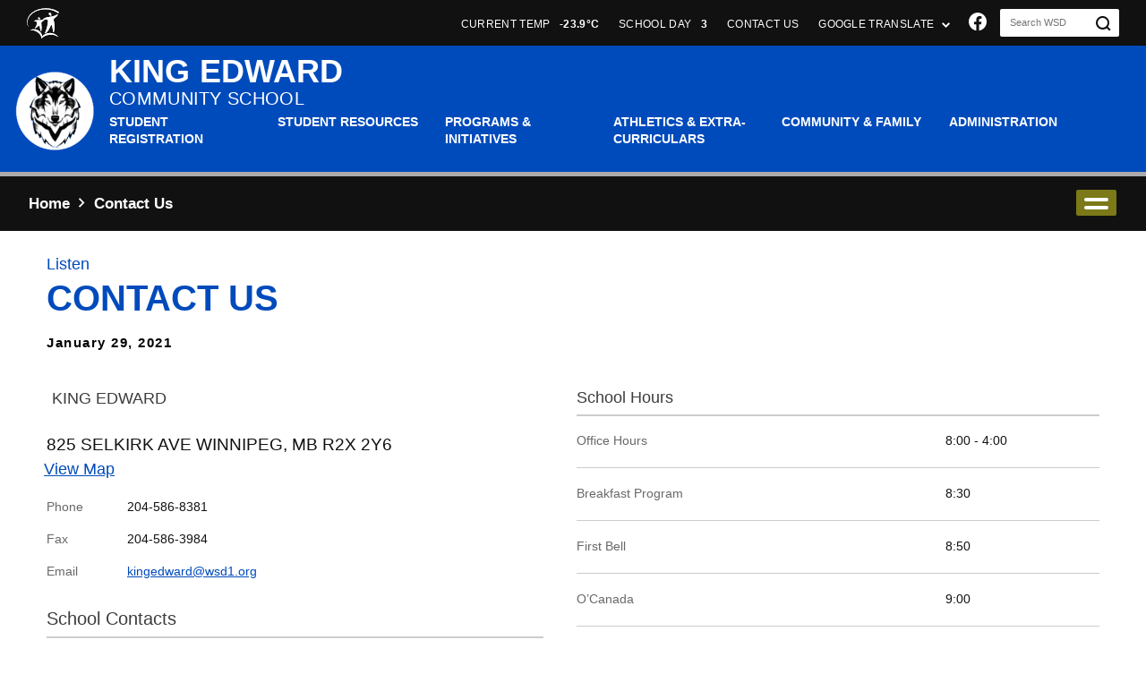

--- FILE ---
content_type: text/html;charset=utf-8
request_url: https://www.winnipegsd.ca/kingedward/contact-us
body_size: 108435
content:
<!DOCTYPE html> <html lang="en" class="ciAn dir-ltr ci-sg-frontend"> <head> <meta charset="utf-8"> <meta name="viewport" content="width=device-width, initial-scale=1.0, shrink-to-fit=no"> <link href="https://sb45storage.blob.core.windows.net/pub/themes/Wsd/styles/a/bootstrap.min.css" rel="stylesheet" type="text/css"/> <script>var _ci = {};_ci.siteId=352;_ci.odlGrpId=234;_ci.sitePath='/kingedward';_ci.siteType='s';_ci.siteTitle='King Edward';_ci.urlName='kingedward';_ci.isHome=0;_ci.api='https://cicmsapi.azurewebsites.net/wsd';_ci.cdn='https://sb45storage.blob.core.windows.net/pub/themes';</script> <script>_ci.theme = {"pb":"#004bbc","pd":"#0000FF","pl":"#6A6AFF","sb":"#4C4C4C","sd":"#111111","sl":"#ABABAB"}</script> <style>
    #at-share-dock,#at-share-dock2{display:none !important;}
    #header .ci-top-list{margin-bottom:0;}
             
.ci-banner-slider .slick-dots{margin:0;padding:0;list-style:none}.clearfix:after{content:'';display:block;clear:both}.ellipsis{white-space:nowrap;text-overflow:ellipsis;overflow:hidden}.slick-slider{position:relative;display:block;box-sizing:border-box;-webkit-touch-callout:none;-webkit-user-select:none;-ms-user-select:none;user-select:none;-ms-touch-action:pan-y;touch-action:pan-y;-webkit-tap-highlight-color:transparent}.slick-list{position:relative;overflow:hidden;display:block;margin:0;padding:0}.slick-list:focus{outline:0}.slick-list.dragging{cursor:pointer;cursor:hand}.slick-slider .slick-list,.slick-slider .slick-track{-webkit-transform:translate3d(0,0,0);-ms-transform:translate3d(0,0,0);transform:translate3d(0,0,0)}.slick-track{position:relative;left:0;top:0;display:block}.slick-track:after,.slick-track:before{content:"";display:table}.slick-track:after{clear:both}.slick-loading .slick-track{visibility:hidden}.slick-slide{float:left;height:100%;min-height:1px;display:none}[dir=rtl] .slick-slide{float:right}.slick-slide img{display:block}.slick-slide.slick-loading img{display:none}.slick-slide.dragging img{pointer-events:none}.slick-initialized .slick-slide{display:block}.slick-loading .slick-slide{visibility:hidden}.slick-vertical .slick-slide{display:block;height:auto;border:1px solid transparent}.slick-arrow.slick-hidden{display:none}.jcf-scrollable-wrapper{box-sizing:content-box;position:relative}.jcf-scrollbar-vertical{position:absolute;cursor:default;background:0 0;width:4px;bottom:0;right:0;top:0}.jcf-scrollbar-vertical .jcf-scrollbar-dec,.jcf-scrollbar-vertical .jcf-scrollbar-inc{background:#bbb;height:0;width:0;left:0;top:0}.jcf-scrollbar-vertical .jcf-scrollbar-inc{top:auto;bottom:0}.jcf-scrollbar-vertical .jcf-scrollbar-handle{background:#767676;border-radius:5px;height:1px;width:4px}.jcf-scrollbar-horizontal{position:absolute;background:#e3e3e3;right:auto;top:auto;left:0;bottom:0;width:1px;height:4px}.jcf-scrollbar-horizontal .jcf-scrollbar-dec,.jcf-scrollbar-horizontal .jcf-scrollbar-inc{display:inline-block;vertical-align:top;overflow:hidden;background:#bbb;height:14px;width:14px}.jcf-scrollbar-horizontal .jcf-scrollbar-inc{left:auto;right:0}.jcf-scrollbar-horizontal .jcf-scrollbar-slider{display:inline-block;position:relative;height:14px}.jcf-scrollbar-horizontal .jcf-scrollbar-handle{position:absolute;background:#888;height:14px}.jcf-scrollbar.jcf-inactive .jcf-scrollbar-handle{visibility:hidden}.jcf-scrollbar.jcf-inactive .jcf-scrollbar-dec,.jcf-scrollbar.jcf-inactive .jcf-scrollbar-inc{background:#e3e3e3}.jcf-disabled{background:#ddd!important}.jcf-focus,.jcf-focus *{border-color:red!important}.ci-header-top{background:#005cab;color:#fff}@media (min-width:1024px){.ci-header-top{border-bottom:4px solid #827818}}.school-site .ci-header-top{background:#222;border:none}@media (min-width:1024px){.ci-header-top.has-logo .container-fluid{-webkit-box-pack:justify;-ms-flex-pack:justify;justify-content:space-between}}@media (min-width:1024px){.ci-header-top.has-logo .right-hold{width:96%}}@media (min-width:1366px){.ci-header-top.has-logo .right-hold{width:85%}}@media (min-width:1024px){.ci-header-top.has-logo .ci-search-form{width:133px}}@media (min-width:1366px){.ci-header-top.has-logo .ci-search-form{width:239px}}.ci-header-top .top-logo{width:179px;padding:9px 0 8px}@media (min-width:1024px) and (max-width:1365px){.ci-header-top .top-logo{width:36px}}@media (min-width:480px){.ci-header-top .container-fluid{padding:0 30px}}@media (min-width:1024px){.ci-header-top .container-fluid{display:-webkit-box;display:-ms-flexbox;display:flex;-ms-flex-wrap:wrap;flex-wrap:wrap;-webkit-box-pack:end;-ms-flex-pack:end;justify-content:flex-end}}@media (min-width:1366px){.ci-header-top .container-fluid{padding:0 32px}}.ci-header-top .right-hold{display:-webkit-box;display:-ms-flexbox;display:flex;-ms-flex-wrap:wrap;flex-wrap:wrap;-webkit-box-pack:end;-ms-flex-pack:end;justify-content:flex-end;-webkit-box-align:center;-ms-flex-align:center;align-items:center}@media (min-width:1024px){.ci-header-top .right-hold{width:100%}}.ci-header-top .ci-top-list{display:-webkit-box;display:-ms-flexbox;display:flex;-ms-flex-wrap:wrap;flex-wrap:wrap;-webkit-box-pack:end;-ms-flex-pack:end;justify-content:flex-end}@media (min-width:1024px){.ci-header-top .ci-top-list{max-width:65%}}.ci-header-top .ci-top-list>li{font-size:12px;text-transform:uppercase;letter-spacing:.32px}.ci-header-top .ci-top-list>li>a{color:#fff;display:block}@media (min-width:1024px){.ci-header-top .ci-top-list>li>a{padding:18px 11px 14px}}@media (min-width:1366px){.ci-header-top .ci-top-list>li>a{padding:18px 14px 14px}}.ci-header-top .ci-top-list>li>a:hover{background:#1d3363}.school-site .ci-header-top .ci-top-list>li>a:hover{background:#9f1f24}.ci-header-top .ci-top-list>li>a.no-link{pointer-events:none}.ci-header-top .ci-top-list>li .ci-info{font-weight:900;margin-left:7px}.ci-header-top .ci-top-list>li .icon-caret{font-size:9px;line-height:1;display:inline-block;vertical-align:middle;margin-left:5px}.ci-header-top .dropdown-toggle:after{display:none}@media (min-width:1024px){.ci-header-top .dropdown.show .drop-outer{max-height:4000px}}@media (min-width:1024px){.ci-header-top .dropdown.show .dropdown-toggle{background:#1d3363}}@media (min-width:1024px){.school-site .ci-header-top .dropdown.show .dropdown-toggle{background:#9f1f24}}@media (min-width:1024px){.ci-header-top .drop-outer{position:absolute;top:100%;left:0;right:0;overflow:hidden;max-height:0;z-index:9999;-webkit-transition:all .25s linear;transition:all .25s linear}}.ci-header-top .dropdown-menu{display:block;height:300px;width:100%;margin:0;min-width:0;padding:16px 12px 18px;box-shadow:0 3px 6px rgba(0,0,0,.16);border-color:#1d3363;-webkit-transform:translateY(0)!important;-ms-transform:translateY(0)!important;transform:translateY(0)!important;top:auto!important;bottom:100%;overflow:hidden;opacity:0;visibility:hidden;-webkit-transition:opacity .3s linear,visibility .3s linear,-webkit-transform .3s linear;transition:opacity .3s linear,visibility .3s linear,-webkit-transform .3s linear;transition:opacity .3s linear,visibility .3s linear,transform .3s linear;transition:opacity .3s linear,visibility .3s linear,transform .3s linear,-webkit-transform .3s linear}@media (min-width:1024px){.ci-header-top .dropdown-menu{-webkit-transform:translateY(-100%)!important;-ms-transform:translateY(-100%)!important;transform:translateY(-100%)!important;position:static!important;top:0!important;bottom:auto}}.ci-header-top .dropdown-menu.show{opacity:1;visibility:visible}@media (min-width:1024px){.ci-header-top .dropdown-menu.show{-webkit-transform:translateY(0)!important;-ms-transform:translateY(0)!important;transform:translateY(0)!important}}.ci-header-top .dropdown-menu .jcf-scrollable-wrapper{width:100%!important;height:100%!important}.ci-header-top .dropdown-menu .jcf-scrollbar-horizontal{display:none}.ci-header-top .dropdown-menu ul{height:100%!important;width:100%!important;overflow:auto}.ci-header-top .dropdown-menu ul li{font-size:14px;font-weight:700;padding-left:12px;padding-right:12px;text-transform:none}.ci-header-top .dropdown-menu ul li+li{border-top:1px solid #dadada;padding-top:9px;margin-top:10px}.ci-header-top .dropdown-menu ul a{color:#000}.ci-header-top .dropdown-menu ul a:hover{color:#005cab}.ci-header-top .ci-social-networks{display:-webkit-box;display:-ms-flexbox;display:flex;-ms-flex-wrap:wrap;flex-wrap:wrap;-webkit-box-align:center;-ms-flex-align:center;align-items:center}@media (min-width:1024px){.ci-header-top .ci-social-networks{max-width:170px}}@media (min-width:1366px){.ci-header-top .ci-social-networks{max-width:100%}}@media (min-width:1600px){.ci-header-top .ci-social-networks{margin-left:8px}}.ci-header-top .ci-social-networks li{font-size:20px;line-height:1;margin:5px 10px}.ci-header-top .ci-social-networks li a{color:#fff}.ci-header-top .ci-social-networks li a:hover{opacity:.6}.ci-header-top .ci-social-networks li .icon-twitter{font-size:16px}.ci-header-top .ci-search-form{width:215px;background:#fff;border-radius:2px;padding-right:35px;position:relative;margin:5px 0 5px 5px}@media (min-width:1366px){.ci-header-top .ci-search-form{width:239px}}.ci-header-top .ci-search-form input[type=search]{background:0 0;border:none;border-radius:0;font-size:11px;line-height:15px;color:#767676;height:31px;outline:0;box-shadow:none;padding:8px 11px}.ci-header-top .ci-search-form input[type=search]::-webkit-input-placeholder{color:#767676}.ci-header-top .ci-search-form input[type=search]::-moz-placeholder{opacity:1;color:#767676}.ci-header-top .ci-search-form input[type=search]:-moz-placeholder{color:#767676}.ci-header-top .ci-search-form input[type=search]:-ms-input-placeholder{color:#767676}.ci-header-top .ci-search-form input[type=search].placeholder{color:#767676}.ci-header-top .ci-search-form input[type=search]:not(:valid)~.close-icon{display:none}.ci-header-top .ci-search-form input[type=search]:valid~.icon-search{display:none}.ci-header-top .ci-search-form .close-icon{background:0 0;border:none;padding:4px;line-height:0;position:absolute;top:50%;right:10px;-webkit-transform:translateY(-50%);-ms-transform:translateY(-50%);transform:translateY(-50%);opacity:.5}.ci-header-top .ci-search-form .close-icon:focus{border:none;outline:0}.ci-header-top .ci-search-form button{background:0 0;border:none;padding:0;outline:0}.ci-header-top .ci-search-form .icon-search{color:#005cab;position:absolute;top:50%;right:10px;padding-top:1px;-webkit-transform:translateY(-50%);-ms-transform:translateY(-50%);transform:translateY(-50%);-webkit-transition:color .3s linear;transition:color .3s linear;font-size:16px;line-height:1}.school-site .ci-header-top .ci-search-form .icon-search{color:#222}input[type=search]::-ms-clear{display:none;width:0;height:0}input[type=search]::-ms-reveal{display:none;width:0;height:0}input[type=search]::-webkit-search-cancel-button,input[type=search]::-webkit-search-decoration,input[type=search]::-webkit-search-results-button,input[type=search]::-webkit-search-results-decoration{display:none}body.nav-active{overflow:hidden}.ci-header-main{background:#fff;border-bottom:1px solid #a6a6a6;position:relative;padding:9px 0;z-index:1000}@media (min-width:480px){.ci-header-main{padding:12px 0}}@media (min-width:640px){.ci-header-main{padding:18px 0}}@media (min-width:1024px){.ci-header-main{padding:22px 0}}@media (min-width:1366px){.ci-header-main{padding:22px 0;border-color:#a6a6a6}}.school-site .ci-header-main{background:#c2202b;border-bottom:5px solid #ffbf00;padding:6px 0}@media (min-width:480px){.school-site .ci-header-main{padding:11px 0}}@media (min-width:640px){.school-site .ci-header-main{padding:15px 0}}@media (min-width:1024px){.school-site .ci-header-main{padding:26px 0}}@media (min-width:1366px){.school-site .ci-header-main{padding:20px 0}}.ci-header-main:after{content:'';background:url(https://sb45storage.blob.core.windows.net/pub/themes/Wsd/images/wave-texture.png) no-repeat 0 0;background-size:287px 100%;width:287px;height:100%;position:absolute;top:50%;right:0;z-index:-1;-webkit-transform:translateY(-50%);-ms-transform:translateY(-50%);transform:translateY(-50%)}@media (min-width:480px){.ci-header-main:after{background-size:430px 100%;width:430px}}@media (min-width:640px){.ci-header-main:after{background-size:569px 100%;width:569px}}@media (min-width:1024px){.ci-header-main:after{background-size:659px 100%;width:659px}}@media (min-width:1366px){.ci-header-main:after{background-size:668px 100%;width:668px}}.school-site .ci-header-main:after{display:none}@media (min-width:480px){.ci-header-main .container-fluid{padding:0 32px}}@media (min-width:1366px){.ci-header-main .container-fluid{display:-webkit-box;display:-ms-flexbox;display:flex;-ms-flex-wrap:wrap;flex-wrap:wrap;-webkit-box-pack:justify;-ms-flex-pack:justify;justify-content:space-between;-webkit-box-align:center;-ms-flex-align:center;align-items:center}}.ci-header-main .logo{width:175px}@media (min-width:480px){.ci-header-main .logo{width:284px}}@media (min-width:640px){.ci-header-main .logo{width:358px}}@media (min-width:1024px){.ci-header-main .logo{width:393px}}@media (min-width:1366px){.ci-header-main .logo{width:310px}}@media (min-width:1600px){.ci-header-main .logo{width:393px}}.ci-header-main .logo-wrap{width:300px;display:-webkit-box;display:-ms-flexbox;display:flex;-ms-flex-wrap:wrap;flex-wrap:wrap;margin-bottom:-20px}@media (min-width:480px){.ci-header-main .logo-wrap{width:400px;margin-bottom:-24px}}@media (min-width:640px){.ci-header-main .logo-wrap{width:450px;margin-bottom:-34px}}@media (min-width:1024px){.ci-header-main .logo-wrap{width:1000px;margin-bottom:-52px}}@media (min-width:1366px){.ci-header-main .logo-wrap{width:460px;margin-bottom:-50px}}@media (min-width:1600px){.ci-header-main .logo-wrap{width:480px;margin-bottom:-50px}}.ci-header-main .logo-wrap .logo{width:68px}@media (min-width:480px){.ci-header-main .logo-wrap .logo{width:93px}}@media (min-width:640px){.ci-header-main .logo-wrap .logo{width:125px}}@media (min-width:1024px){.ci-header-main .logo-wrap .logo{width:140px}}@media (min-width:1366px){.ci-header-main .logo-wrap .logo{width:160px}}.ci-header-main .logo-wrap .logo-name{line-height:1;text-transform:uppercase;padding:10px 0 20px 12px;-webkit-box-flex:1;-ms-flex:1;flex:1}@media (min-width:480px){.ci-header-main .logo-wrap .logo-name{line-height:1.1;padding:12px 0 25px 21px}}@media (min-width:640px){.ci-header-main .logo-wrap .logo-name{padding:15px 0 30px 25px}}@media (min-width:1024px){.ci-header-main .logo-wrap .logo-name{padding:13px 0 40px 29px}}@media (min-width:1366px){.ci-header-main .logo-wrap .logo-name{padding:20px 0 55px 18px}}.ci-header-main .logo-wrap .logo-name a{color:#fff}.ci-header-main .logo-wrap .main{display:block;font-weight:700;font-size:19px;letter-spacing:.1px}@media (min-width:480px){.ci-header-main .logo-wrap .main{font-size:27px}}@media (min-width:640px){.ci-header-main .logo-wrap .main{font-size:36px}}@media (min-width:1366px){.ci-header-main .logo-wrap .main{font-size:22px}}@media (min-width:1600px){.ci-header-main .logo-wrap .main{font-size:36px}}.ci-header-main .logo-wrap .sub{display:block;font-size:10px}@media (min-width:480px){.ci-header-main .logo-wrap .sub{font-size:15px;letter-spacing:.6px}}@media (min-width:640px){.ci-header-main .logo-wrap .sub{font-size:20px;letter-spacing:.3px}}.fixed-position{width:100%}@media (min-width:1024px) and (max-width:1365px){.fixed-position .nav-drop .inner-wrap{height:calc(100vh - 136px)}}@media (min-width:1024px){.desktop-burger .fixed-position .nav-drop .inner-wrap{height:calc(100vh - 136px)}}.school-site .fixed-position .nav-drop .inner-wrap{height:calc(100vh - 100px)}@media (min-width:480px){.school-site .fixed-position .nav-drop .inner-wrap{height:calc(100vh - 140px)}}@media (min-width:640px){.school-site .fixed-position .nav-drop .inner-wrap{height:calc(100vh - 180px)}}@media (min-width:1024px){.school-site .fixed-position .nav-drop .inner-wrap{height:calc(100vh - 200px)}}@media (min-width:1024px){.school-site .fixed-position .nav-drop .inner-wrap{height:auto}}@media (min-width:1024px){.fixed-position .nav-drop .ci-header-top .ci-top-list{max-width:100%}}@media (min-width:1024px) and (max-width:1365px){.fixed-position .nav-drop .ci-header-top .drop-outer{position:static;max-height:100%;overflow:visible}}@media (min-width:1024px) and (max-width:1365px){.fixed-position .nav-drop .ci-header-top .dropdown-menu{-webkit-transform:none!important;-ms-transform:none!important;transform:none!important;position:absolute!important;top:auto!important;bottom:100%}}.fake-nav{white-space:nowrap;height:1px;position:absolute;right:0;top:0;pointer-events:none;opacity:0}.nav-drop{position:absolute;top:100%;right:-320px;z-index:999;background:#005cab;width:320px;margin-top:1px;-webkit-transition:right .3s linear;transition:right .3s linear;opacity:0}@media (min-width:1024px){.nav-drop{position:static;display:block;background:0 0;width:100%;margin:0}}@media (min-width:1024px){.desktop-burger .nav-drop{position:absolute;width:320px;background:#fff}}.school-site .nav-drop{margin-top:5px;background:#fff}@media (min-width:1024px){.school-site .nav-drop{margin:0;background:0 0}}.nav-ready .nav-drop{opacity:1}.nav-active .nav-drop{right:0}.nav-drop .inner-wrap{height:calc(100vh - 59px);overflow:auto}@media (min-width:480px){.nav-drop .inner-wrap{height:calc(100vh - 90px)}}@media (min-width:640px){.nav-drop .inner-wrap{height:calc(100vh - 119px)}}@media (min-width:1024px){.nav-drop .inner-wrap{height:calc(100vh - 190px)}}@media (min-width:1024px){.nav-drop .inner-wrap{height:auto;overflow:visible}}@media (min-width:1024px){.desktop-burger .nav-drop .inner-wrap{height:calc(100vh - 190px);overflow:auto}}.school-site .nav-drop .inner-wrap{height:calc(100vh - 140px)}@media (min-width:480px){.school-site .nav-drop .inner-wrap{height:calc(100vh - 190px)}}@media (min-width:640px){.school-site .nav-drop .inner-wrap{height:calc(100vh - 240px)}}@media (min-width:1024px){.school-site .nav-drop .inner-wrap{height:calc(100vh - 195px)}}@media (min-width:1024px){.school-site .nav-drop .inner-wrap{height:auto}}.nav-drop .ci-header-top{padding:20px 0}@media (min-width:1024px){.nav-drop .ci-header-top{display:none}}.nav-drop .ci-header-top .container-fluid{display:block}.nav-drop .ci-header-top .ci-search-form{margin:0 0 11px;width:100%}.nav-drop .ci-header-top .ci-top-list{-webkit-box-pack:start;-ms-flex-pack:start;justify-content:flex-start;margin:0 -16px 13px}@media (min-width:1024px){.nav-drop .ci-header-top .ci-top-list{width:auto}}.nav-drop .ci-header-top .ci-top-list>li{padding:0 16px;margin-bottom:6px;letter-spacing:0}@media (min-width:1024px){.nav-drop .ci-header-top .ci-top-list>li>a{padding:0}}.nav-drop .ci-header-top .ci-top-list>li>a:hover{background:0 0;opacity:.6}.nav-drop .ci-header-top .ci-social-networks{margin-left:5px}.nav-drop .ci-header-top .ci-social-networks li{margin:0 21px 0 0}.nav-mask.parent-active .nav-list>li:not(.current-active){display:none!important}@media (min-width:1024px){.school-site #nav{width:calc(100% - 480px)}}@media (min-width:1600px){.school-site #nav{width:calc(100% - 480px)}}@media (min-width:1024px){.desktop-burger #nav{width:auto}}@media (min-width:1024px){.desktop-burger .school-site .nav-drop{margin-top:5px;background:#fff}}@media (min-width:1024px){.desktop-burger .school-site .nav-drop .inner-wrap{height:calc(100vh - 195px)}}@media (min-width:1024px){.desktop-burger .school-site .fixed-position .nav-drop .inner-wrap{height:calc(100vh - 145px)}}@media (min-width:1024px){.desktop-burger .school-site .nav-list>li>a{padding:31px 45px 31px 20px;border-radius:0;display:block;min-height:0;color:#3c3c3c}}@media (min-width:1024px){.desktop-burger .school-site .nav-list>li>a:hover{color:#fff}}@media (min-width:1024px){.desktop-burger .school-site .nav-list>li+li{margin-left:0}}@media (min-width:1024px){.desktop-burger .school-site .nav-list>li.current-active>.has-drop-down-a{display:none}}.nav-list{background:#fff}@media (min-width:1024px){.nav-list{display:-webkit-box;display:-ms-flexbox;display:flex;-ms-flex-wrap:wrap;flex-wrap:wrap;-webkit-box-pack:end;-ms-flex-pack:end;justify-content:flex-end;background:0 0}}@media (min-width:1024px){.desktop-burger .nav-list{display:block}}.nav-list>li{font-size:20px;line-height:1.4;font-weight:700}@media (min-width:1024px){.nav-list>li{font-size:16px;text-transform:uppercase;position:relative;display:-webkit-box;display:-ms-flexbox;display:flex;-ms-flex-wrap:wrap;flex-wrap:wrap}}@media (min-width:1600px){.nav-list>li{font-size:18px;line-height:1.11}}@media (min-width:1024px){.desktop-burger .nav-list>li{font-size:20px;text-transform:none;display:block}}.nav-list>li+li{border-top:1px solid #e2e2e2}@media (min-width:1024px){.nav-list>li+li{border:none}}@media (min-width:1600px){.nav-list>li+li{margin-left:2px}}.nav-list>li+li.current-active{border-top:none}@media (min-width:1024px){.desktop-burger .nav-list>li+li{border-top:1px solid #e2e2e2;margin-left:0}}@media (min-width:1024px){.school-site .nav-list>li+li{margin-left:2px;font-size:14px}}@media (min-width:1600px){.school-site .nav-list>li+li{margin-left:15px;max-width:120px}}@media (min-width:1800px){.school-site .nav-list>li+li{margin-left:15px;max-width:150px;font-size:16px}}@media (min-width:1920px){.school-site .nav-list>li+li{margin-left:15px;max-width:180px;font-size:18px}}.nav-list>li>a{color:#3c3c3c;padding:31px 45px 31px 20px;display:block;position:relative}@media (min-width:1024px){.nav-list>li>a{padding:10px 10px;border-radius:2px;min-height:60px;display:-webkit-box;display:-ms-flexbox;display:flex;-ms-flex-wrap:wrap;flex-wrap:wrap;-webkit-box-align:center;-ms-flex-align:center;align-items:center}}@media (min-width:1800px){.nav-list>li>a{padding:10px 21px}}@media (min-width:1024px){.desktop-burger .nav-list>li>a{padding:31px 45px 31px 20px;border-radius:0;display:block;min-height:0}}@media (min-width:1024px){.school-site .nav-list>li>a{color:#fff;padding:10px 12px}}@media (min-width:1800px){.school-site .nav-list>li>a{padding:10px 12px}}@media (min-width:1920px){.school-site .nav-list>li>a{padding:10px 24px}}.nav-list>li>a br{display:none}@media (min-width:1024px){.nav-list>li>a br{display:block}}@media (min-width:1024px){.desktop-burger .nav-list>li>a br{display:none}}.nav-list>li>a:hover{background:#1d3363;color:#fff}.school-site .nav-list>li>a:hover{background:#222}.nav-list>li>a:hover .ico{color:#fff}.nav-list>li>a .ico{font-size:27px;line-height:1;position:absolute;top:50%;right:20px;-webkit-transform:translateY(-50%);-ms-transform:translateY(-50%);transform:translateY(-50%);color:#666;display:none}.nav-list>li>a.has-drop-down-a .ico{display:block}@media (min-width:1024px){.nav-list>li>a.has-drop-down-a .ico{display:none}}@media (min-width:1024px){.desktop-burger .nav-list>li>a.has-drop-down-a .ico{display:block}}.nav-list>li.current-active>.has-drop-down-a{display:none}.nav-list>li.current-active .dropmenu{display:block}@media (min-width:1024px){.desktop-burger .nav-list>li.current-active .dropmenu{display:block}}.nav-list>li.drop-active>a{background:#1d3363;color:#fff}.school-site .nav-list>li.drop-active>a{background:#222}@media (min-width:1024px){.nav-list>li.drop-active .dropmenu{opacity:1;visibility:visible}}.nav-list>li .dropmenu{display:none}@media (min-width:1024px){.nav-list>li .dropmenu{display:-webkit-box;display:-ms-flexbox;display:flex;-ms-flex-wrap:wrap;flex-wrap:wrap;position:absolute;top:100%;right:0;min-width:272px;background:#fff;border:1px solid #1d3363;opacity:0;visibility:hidden;margin-top:5px;-webkit-transition:opacity .3s linear,visibility .3s linear;transition:opacity .3s linear,visibility .3s linear;z-index: 1001;}}@media (min-width:1024px){.desktop-burger .nav-list>li .dropmenu{display:none;position:static;width:auto;background:0 0;border:none;opacity:1;visibility:visible;margin-top:0}}@media (min-width:1024px){.nav-list>li .dropmenu.drop-lg{width:476px}}@media (min-width:1600px){.nav-list>li .dropmenu.drop-lg{width:540px}}@media (min-width:1024px){.nav-list>li .dropmenu.drop-lg .sec-lvl{padding:20px 0 24px}}@media (min-width:1024px){.nav-list>li .dropmenu.drop-lg .sec-lvl>li{padding:0 25px}}.nav-list>li .dropmenu .go-back{display:block;padding:31px 48px;background:#005cab;color:#fff;position:relative}@media (min-width:1024px){.nav-list>li .dropmenu .go-back{display:none}}@media (min-width:1024px){.desktop-burger .nav-list>li .dropmenu .go-back{display:block}}.school-site .nav-list>li .dropmenu .go-back{background:#c2202b}.nav-list>li .dropmenu .go-back .ico{font-size:27px;line-height:1;position:absolute;top:50%;left:16px;-webkit-transform:translateY(-50%);-ms-transform:translateY(-50%);transform:translateY(-50%)}@media (min-width:1024px){.sec-lvl{padding:20px 0 16px;-ms-flex-preferred-size:0;flex-basis:0;-webkit-box-flex:1;-ms-flex-positive:1;flex-grow:1;min-width:0;max-width:100%}}@media (min-width:1024px){.desktop-burger .sec-lvl{padding:0}}.sec-lvl>li{border-top:1px solid #e2e2e2}@media (min-width:1024px){.sec-lvl>li{border:none;text-transform:none;font-size:16px;line-height:1.13;position:relative;padding:0 18px}}@media (min-width:1024px){.desktop-burger .sec-lvl>li{border-top:1px solid #e2e2e2;font-size:20px;line-height:1.4;padding:0}}@media (min-width:1024px){.sec-lvl>li+li{margin-top:17px}}@media (min-width:1024px){.desktop-burger .sec-lvl>li+li{margin-top:0}}.sec-lvl>li.active>a{background:#f4f4f4}.sec-lvl>li.active>a .inner-opener{-webkit-transform:translateY(-50%) rotate(90deg);-ms-transform:translateY(-50%) rotate(90deg);transform:translateY(-50%) rotate(90deg)}@media (min-width:1024px){.sec-lvl>li:hover .inner-dropmenu{opacity:1;visibility:visible}}.sec-lvl>li>a{display:block;padding:31px 60px 31px 48px;color:#333;position:relative}@media (min-width:1024px){.sec-lvl>li>a{padding:0;display:inline}}@media (min-width:1024px){.desktop-burger .sec-lvl>li>a{display:block;padding:31px 60px 31px 48px}}.sec-lvl>li>a .inner-opener{font-size:27px;line-height:1;position:absolute;top:50%;right:20px;-webkit-transform:translateY(-50%);-ms-transform:translateY(-50%);transform:translateY(-50%);color:#666;display:none;-webkit-transition:-webkit-transform .2s linear;transition:-webkit-transform .2s linear;transition:transform .2s linear;transition:transform .2s linear,-webkit-transform .2s linear}.sec-lvl>li>a.has-drop-down-a .inner-opener{display:block}@media (min-width:1024px){.sec-lvl>li>a.has-drop-down-a .inner-opener{display:none}}@media (min-width:1024px){.desktop-burger .sec-lvl>li>a.has-drop-down-a .inner-opener{display:block}}.sec-lvl>li>a:hover{background:#f4f4f4}@media (min-width:1024px){.sec-lvl>li>a:hover{background:0 0;color:#005cab}}@media (min-width:1024px){.desktop-burger .sec-lvl>li>a:hover{background:#f4f4f4;color:#333}}@media (min-width:1024px){.school-site .sec-lvl>li>a:hover{color:#c2202b}}@media (min-width:1024px){body:not(.desktop-burger) .inner-dropmenu{top:-10px!important;right:100%!important;left:auto!important;width:230px!important;background:#fff;border:1px solid #1d3363;opacity:0;visibility:hidden;-webkit-transition:opacity .3s linear,visibility .3s linear;transition:opacity .3s linear,visibility .3s linear}}@media (min-width:1024px){.inner-dropmenu ul{padding:20px 0 16px}}@media (min-width:1024px){.desktop-burger .inner-dropmenu ul{padding:0}}@media (min-width:1024px){.inner-dropmenu ul>li{padding:0 18px}}@media (min-width:1024px){.desktop-burger .inner-dropmenu ul>li{padding:0}}@media (min-width:1024px){.inner-dropmenu ul>li+li{margin-top:17px}}@media (min-width:1024px){.desktop-burger .inner-dropmenu ul>li+li{margin-top:0}}.inner-dropmenu ul>li a{display:block;padding:18px 48px;color:#333}@media (min-width:1024px){.inner-dropmenu ul>li a{padding:0;display:inline}}.desktop-burger .inner-dropmenu ul>li a{padding:18px 48px;display:block}.inner-dropmenu ul>li a:hover{background:#f4f4f4}@media (min-width:1024px){.inner-dropmenu ul>li a:hover{background:0 0;color:#005cab}}@media (min-width:1024px){.desktop-burger .inner-dropmenu ul>li a:hover{background:#f4f4f4;color:#333}}.nav-opener{position:absolute;top:50%;right:20px;width:50px;height:40px;text-indent:-9999px;overflow:hidden;background:#005cab;border-radius:3px;border:1px solid #005cab;-webkit-transform:translateY(-50%);-ms-transform:translateY(-50%);transform:translateY(-50%)}@media (min-width:480px){.nav-opener{right:32px}}@media (min-width:640px){.nav-opener{font-size:18px;line-height:1.2;font-weight:700;text-indent:0;text-transform:uppercase;color:#fff;width:139px;height:51px}}@media (min-width:1024px){.nav-opener{display:none}}.school-site .nav-opener{background:#222;border:1px solid #222;color:#fff}@media (min-width:1024px){.desktop-burger .nav-opener{display:block}}.nav-opener:focus{outline:0;box-shadow:none}.nav-active .nav-opener{background:#fff;color:#005cab}.nav-active .nav-opener:hover{color:#005cab}.nav-opener em{display:none}@media (min-width:640px){.nav-opener em{display:block;font-style:normal;position:absolute;top:50%;left:20px;-webkit-transform:translateY(-50%);-ms-transform:translateY(-50%);transform:translateY(-50%)}}.nav-opener span,.nav-opener:after,.nav-opener:before{background:#fff;position:absolute;top:18px;right:9px;height:3px;border-radius:2px;width:30px;-webkit-transition:all .35s ease;transition:all .35s ease}@media (min-width:640px){.nav-opener span,.nav-opener:after,.nav-opener:before{top:23px}}.nav-opener:after,.nav-opener:before{content:'';top:10px}@media (min-width:640px){.nav-opener:after,.nav-opener:before{top:15px}}.nav-opener:after{top:26px}@media (min-width:640px){.nav-opener:after{top:31px}}.nav-opener:hover{color:#fff;opacity:.8}.nav-active .nav-opener span{opacity:0}.nav-active .nav-opener:after,.nav-active .nav-opener:before{-webkit-transform:rotate(45deg);-ms-transform:rotate(45deg);transform:rotate(45deg);top:18px;right:9px;height:3px;background:#005cab}@media (min-width:640px){.nav-active .nav-opener:after,.nav-active .nav-opener:before{top:23px}}.nav-active .nav-opener:after{-webkit-transform:rotate(-45deg);-ms-transform:rotate(-45deg);transform:rotate(-45deg)}.nav-active .school-site .nav-opener{color:#222}.nav-active .school-site .nav-opener:after,.nav-active .school-site .nav-opener:before{background:#222}.ci-banner-slider{position:relative}.ci-banner-slider .slick-slider:not(.slick-initialized){max-height:385px;overflow:hidden;visibility:hidden}@media (min-width:480px){.ci-banner-slider .slick-slider:not(.slick-initialized){max-height:474px}}@media (min-width:640px){.ci-banner-slider .slick-slider:not(.slick-initialized){max-height:588px}}@media (min-width:1024px){.ci-banner-slider .slick-slider:not(.slick-initialized){max-height:802px}}@media (min-width:1366px){.ci-banner-slider .slick-slider:not(.slick-initialized){max-height:700px}}.ci-banner-slider .bg-stretch{height:181px}@media (min-width:480px){.ci-banner-slider .bg-stretch{height:267px}}@media (min-width:640px){.ci-banner-slider .bg-stretch{height:360px}}@media (min-width:1024px){.ci-banner-slider .bg-stretch{height:574px}}@media (min-width:1366px){.ci-banner-slider .bg-stretch{height:auto;position:absolute;top:0;left:0;right:0;bottom:0}}@media (min-width:1366px){.ci-banner-slider .slick-slide>.bg-stretch{filter:blur(22px)}}.ci-banner-slider .container{padding:0}@media (min-width:1366px){.ci-banner-slider .container{padding:0 20px}}@media (min-width:1366px){.ci-banner-slider .ci-content-holder{display:-webkit-box;display:-ms-flexbox;display:flex;-ms-flex-wrap:wrap;flex-wrap:wrap;position:relative}}@media (min-width:1366px){.ci-banner-slider .img-holder{position:relative;height:700px;-webkit-box-flex:1;-ms-flex:1;flex:1}}.ci-banner-slider .ci-slider-holder{background:#1d3363;padding:18px 20px 95px;color:#fff;min-height:195px}@media (min-width:480px){.ci-banner-slider .ci-slider-holder{padding:18px 32px 120px;min-height:196px}}@media (min-width:640px){.ci-banner-slider .ci-slider-holder{min-height:228px}}@media (min-width:1024px){.ci-banner-slider .ci-slider-holder{min-height:210px}}@media (min-width:1366px){.ci-banner-slider .ci-slider-holder{width:410px;min-height:0;padding-top:101px;padding-bottom:180px}}.school-site .ci-banner-slider .ci-slider-holder{background:rgba(42,38,39,.9)}@media (min-width:1366px){.school-site .ci-banner-slider .ci-slider-holder{background:rgba(34,34,34,.9)}}.ci-banner-slider .ci-slider-holder .title{font-size:20px;line-height:1.2;font-weight:700}@media (min-width:640px){.ci-banner-slider .ci-slider-holder .title{font-size:30px;line-height:1.13}}@media (min-width:1024px){.ci-banner-slider .ci-slider-holder .title{letter-spacing:.3px}}@media (min-width:1366px){.ci-banner-slider .ci-slider-holder .title{line-height:1.6}}.ci-banner-slider .ci-slider-holder .title a{color:#fff}.ci-banner-slider .ci-slider-holder .title a:hover{text-decoration:underline}.ci-banner-slider .ci-slider-holder .title a:hover .ellip-line{text-decoration:underline}@media (min-width:1366px){.ci-banner-slider .ci-slider-holder .title .ellip{display:inline}}@media (min-width:1366px){.ci-banner-slider .ci-slider-holder .title .ellip-line{white-space:normal;display:inline}}.ci-banner-slider .ci-slider-controls{position:absolute;bottom:59px;left:0;right:0}@media (min-width:480px){.ci-banner-slider .ci-slider-controls{bottom:74px}}@media (min-width:1366px){.ci-banner-slider .ci-slider-controls{bottom:130px}}.ci-banner-slider .ci-slider-controls .container{display:-webkit-box;display:-ms-flexbox;display:flex;-ms-flex-wrap:wrap;flex-wrap:wrap;-webkit-box-pack:center;-ms-flex-pack:center;justify-content:center}@media (min-width:1366px){.ci-banner-slider .ci-slider-controls .container{-webkit-box-pack:end;-ms-flex-pack:end;justify-content:flex-end}}.ci-banner-slider .ci-slider-controls .frame{position:relative;display:-webkit-box;display:-ms-flexbox;display:flex;-ms-flex-wrap:wrap;flex-wrap:wrap;-webkit-box-pack:center;-ms-flex-pack:center;justify-content:center}@media (min-width:1366px){.ci-banner-slider .ci-slider-controls .frame{width:410px}}.ci-banner-slider .ci-slider-controls .slider-nav{position:relative}.ci-banner-slider .slick-arrow{position:absolute;top:-4px;left:0;font-size:24px;line-height:1;color:#fff;background:0 0;border:none;padding:0;-webkit-transition:opacity .3s linear;transition:opacity .3s linear}@media (min-width:480px){.ci-banner-slider .slick-arrow{font-size:30px;top:-8px}}.ci-banner-slider .slick-arrow.slick-next{left:auto;right:0}.ci-banner-slider .slick-arrow:hover{opacity:.6}.ci-banner-slider .slick-dots{display:-webkit-box;display:-ms-flexbox;display:flex;-ms-flex-wrap:wrap;flex-wrap:wrap;-webkit-box-pack:center;-ms-flex-pack:center;justify-content:center;padding:0 34px}@media (min-width:480px){.ci-banner-slider .slick-dots{padding:0 40px}}@media (min-width:1366px){.ci-banner-slider .slick-dots{padding:0 44px}}.ci-banner-slider .slick-dots li{padding:0 5px;margin-bottom:10px;line-height:0}@media (min-width:480px){.ci-banner-slider .slick-dots li{padding:0 8px}}@media (min-width:640px){.ci-banner-slider .slick-dots li{padding:0 6px}}.ci-banner-slider .slick-dots .slick-active button{opacity:1}.ci-banner-slider .slick-dots button{width:14px;height:14px;border-radius:100%;background:#fff;border:none;text-indent:-9999px;overflow:hidden;opacity:.3;padding:0;line-height:0}@media (min-width:640px){.ci-banner-slider .slick-dots button{width:17px;height:17px}}.ci-banner-slider .svg-container{width:100%;height:0;position:absolute;left:0;top:100%;padding-top:13%;margin-top:-12vw}@media (min-width:1024px){.ci-banner-slider .svg-container{padding-top:5%;margin-top:-4.2vw}}.ci-banner-slider .svg-container svg{position:absolute;top:0;left:0}.breadcrumb-holder{background:#1d3363;position:relative}.school-site .breadcrumb-holder{background:#222}.breadcrumb-holder .container{max-width:1240px}@media (min-width:480px){.breadcrumb-holder .container{display:-webkit-box;display:-ms-flexbox;display:flex;-ms-flex-wrap:wrap;flex-wrap:wrap;-webkit-box-pack:justify;-ms-flex-pack:justify;justify-content:space-between}}.breadcrumb-holder .rs-wrap{position:absolute;top:14px;right:20px;padding:0}@media (min-width:480px){.breadcrumb-holder .rs-wrap{right:32px}}.breadcrumb-holder .rs-wrap .rsbtn{display:-webkit-box;display:-ms-flexbox;display:flex}.breadcrumb-holder .breadcrumb{padding:17px 0 3px}@media (min-width:480px){.breadcrumb-holder .breadcrumb{width:68%;padding:20px 0 14px}}@media (min-width:640px){.breadcrumb-holder .breadcrumb{padding:20px 0 14px;width:90%}}@media (min-width:1366px){.breadcrumb-holder .breadcrumb{padding-left:13px;width:100%}}.breadcrumb-holder .breadcrumb-item{font-weight:700;position:relative;margin-bottom:11px;margin-right:34px;font-size:16px;line-height:1.28}@media (min-width:480px){.breadcrumb-holder .breadcrumb-item{margin-bottom:6px}}@media (min-width:640px){.breadcrumb-holder .breadcrumb-item{font-size:17px;margin-right:27px}}.breadcrumb-holder .breadcrumb-item:before{display:none}.breadcrumb-holder .breadcrumb-item span{position:relative}.breadcrumb-holder .breadcrumb-item span:after{content:'\e900';font-family:icomoon;font-size:10px;line-height:1;position:absolute;top:50%;right:-22px;-webkit-transform:translateY(-50%);-ms-transform:translateY(-50%);transform:translateY(-50%);color:#fff;pointer-events:none}@media (min-width:640px){.breadcrumb-holder .breadcrumb-item span:after{right:-18px}}@media (min-width:1024px){.breadcrumb-holder .breadcrumb-item span:after{right:-16px}}.breadcrumb-holder .breadcrumb-item+.breadcrumb-item{padding:0}.breadcrumb-holder .breadcrumb-item:first-child{width:100%}@media (min-width:480px){.breadcrumb-holder .breadcrumb-item:first-child{width:auto}}.breadcrumb-holder .breadcrumb-item:last-child{padding-right:0;margin-right:0}.breadcrumb-holder .breadcrumb-item:last-child span{padding:0;margin:0}.breadcrumb-holder .breadcrumb-item:last-child span:after{display:none}.breadcrumb-holder .breadcrumb-item a{color:#fff}.breadcrumb-holder .breadcrumb-item a:hover{color:#7b9adc}.school-site .breadcrumb-holder .breadcrumb-item a:hover{color:#e00}.ci-article-section .container{max-width:1240px}.article-holder{line-height:1.67;padding-top:24px}@media (min-width:480px){.article-holder{padding-top:30px}}@media (min-width:640px){.article-holder{padding-top:42px}}@media (min-width:1366px){.article-holder{padding-top:49px;padding-bottom:40px}}.article-holder .top-area{margin-bottom:32px}@media (min-width:480px){.article-holder .top-area{margin-bottom:28px}}@media (min-width:1024px){.article-holder .top-area{margin-bottom:22px}}@media (min-width:1366px){.article-holder .top-area{margin-bottom:25px}}@media (min-width:1024px){.article-holder .top-area p{margin-bottom:15px}}.article-holder .head-hold{margin-bottom:20px}@media (min-width:640px){.article-holder .head-hold{margin-bottom:16px}}@media (min-width:1024px){.article-holder .head-hold{margin-bottom:20px}}@media (min-width:1366px){.article-holder .head-hold{margin-bottom:25px}}.article-holder .head-hold .tag,.article-holder .head-hold time{font-size:15px}.article-holder .head-hold .tag{font-weight:600;text-transform:uppercase;color:#827818;letter-spacing:1.5px;margin-bottom:-4px}@media (min-width:1366px){.article-holder .head-hold .tag{letter-spacing:.15px}}.school-site .article-holder .head-hold .tag{color:#000}.article-holder .head-hold time{color:#767676}.article-holder h1{font-size:40px;line-height:1.15;margin-bottom:6px;text-transform:uppercase}@media (min-width:480px){.article-holder h1{margin-bottom:12px}}@media (min-width:640px){.article-holder h1{padding-right:10px}}@media (min-width:1024px){.article-holder h1{margin-bottom:14px}}@media (min-width:1366px){.article-holder h1{font-size:38px;margin-bottom:10px}}.article-holder .img-holder{margin-bottom:16px}@media (min-width:480px){.article-holder .img-holder{margin-bottom:17px}}@media (min-width:640px){.article-holder .img-holder{margin-bottom:27px}}@media (min-width:1024px){.article-holder .img-holder{margin-bottom:26px}}@media (min-width:1366px){.article-holder .img-holder{margin-bottom:31px}}.article-holder .h4{font-size:24px;line-height:1.25;font-weight:400;letter-spacing:.24px;margin-bottom:24px}@media (min-width:480px){.article-holder .h4{margin-bottom:21px}}@media (min-width:1024px){.article-holder .h4{margin-bottom:26px}}.article-holder p{margin-bottom:28px}.article-holder h2{margin-bottom:22px}@media (min-width:480px){.article-holder h2{margin-bottom:26px}}@media (min-width:640px){.article-holder h2{margin-bottom:33px}}@media (min-width:1366px){.article-holder h2{margin-bottom:31px}}.article-holder .student-area{margin-bottom:20px}@media (min-width:1366px){.article-holder .student-area{margin-bottom:57px}}.article-holder .student-area .holder{margin-bottom:37px;padding-bottom:21px;position:relative}@media (min-width:480px){.article-holder .student-area .holder{margin-bottom:12px;padding-bottom:15px}}@media (min-width:640px){.article-holder .student-area .holder{padding-bottom:4px;margin-bottom:5px}}@media (min-width:1024px){.article-holder .student-area .holder{margin-bottom:12px;padding-bottom:12px}}@media (min-width:1366px){.article-holder .student-area .holder{padding-bottom:1px;margin-bottom:39px}}.article-holder .student-area .holder:before{content:'';border-bottom:1px solid #dadada;position:absolute;bottom:11px;left:0;right:0}@media (min-width:480px){.article-holder .student-area .holder:before{bottom:17px}}@media (min-width:640px){.article-holder .student-area .holder:before{bottom:11px}}@media (min-width:1024px){.article-holder .student-area .holder:before{bottom:4px}}@media (min-width:1366px){.article-holder .student-area .holder:before{bottom:0}}.article-holder .student-area .img-holder{margin-bottom:15px;width:278px}@media (min-width:480px){.article-holder .student-area .img-holder{width:165px;float:left;margin-right:14px;margin-bottom:0}}@media (min-width:640px){.article-holder .student-area .img-holder{margin-right:24px;width:176px}}@media (min-width:1024px){.article-holder .student-area .img-holder{width:222px}}@media (min-width:1366px){.article-holder .student-area .img-holder{width:200px;margin-right:26px}}.article-holder .student-area .img-holder img{width:100%}.article-holder .student-area .img-holder .img-label{padding-top:7px;display:block;text-align:center;font-size:12px;color:#666}@media (min-width:480px){.article-holder .student-area .desc-holder{padding-top:9px}}@media (min-width:640px){.article-holder .student-area .desc-holder{padding-top:11px}}@media (min-width:1024px){.article-holder .student-area .desc-holder{overflow:hidden;padding-top:20px}}@media (min-width:1366px){.article-holder .student-area .desc-holder{padding-top:12px;overflow:visible}}.article-holder .student-area .desc-holder h3{margin-bottom:14px}.article-holder .student-area .ps-hold{margin-top:-27px}@media (min-width:480px){.article-holder .student-area .ps-hold{margin-top:-7px}}@media (min-width:640px){.article-holder .student-area .ps-hold{margin-top:12px}}@media (min-width:1024px){.article-holder .student-area .ps-hold{margin-top:18px}}@media (min-width:1366px){.article-holder .student-area .ps-hold{margin-top:-17px}}.article-holder .img-list{margin-bottom:34px}@media (min-width:480px){.article-holder .img-list{display:-webkit-box;display:-ms-flexbox;display:flex;-ms-flex-wrap:wrap;flex-wrap:wrap;margin:0 -7px 12px}}@media (min-width:640px){.article-holder .img-list{padding-top:6px;margin:0 -10px -2px}}@media (min-width:1024px){.article-holder .img-list{margin:0 -11px 2px;padding-top:0}}@media (min-width:1366px){.article-holder .img-list{margin:0 -15px 21px}}@media (min-width:480px){.article-holder .img-list li{width:50%;padding:0 7px}}@media (min-width:640px){.article-holder .img-list li{padding:0 10px}}@media (min-width:1024px){.article-holder .img-list li{width:33.33%;padding:0 11px}}@media (min-width:1366px){.article-holder .img-list li{width:25%;padding:0 15px}}.article-holder .img-list a:hover{opacity:.8}.article-extras{padding-bottom:47px}@media (min-width:480px){.article-extras{padding-bottom:17px}}@media (min-width:640px){.article-extras{padding-bottom:66px}}@media (min-width:1024px){.article-extras{padding-bottom:25px}}.article-extras .h4{color:#005cab;border-bottom:1px solid #c8c8c8;font-weight:600;padding-bottom:5px;margin-bottom:21px}@media (min-width:640px){.article-extras .h4{font-size:22px;margin-bottom:19px}}@media (min-width:1024px){.article-extras .h4{font-size:20px;margin-bottom:23px}}.school-site .article-extras .h4{color:#c2202b}.article-extras .link-list li,.article-extras .pdf-list li{font-size:16px;margin-bottom:13px}@media (min-width:640px){.article-extras .link-list li,.article-extras .pdf-list li{font-size:18px;margin-bottom:10px}}@media (min-width:1024px){.article-extras .link-list li,.article-extras .pdf-list li{font-size:16px;margin-bottom:13px}}.article-extras .link-list a,.article-extras .pdf-list a{text-decoration:underline}.article-extras .link-list a:hover,.article-extras .pdf-list a:hover{text-decoration:none}.article-extras .pdf-list{margin-bottom:45px}@media (min-width:480px){.article-extras .pdf-list{margin-bottom:35px}}@media (min-width:640px){.article-extras .pdf-list{margin-bottom:42px}}.article-extras .pdf-list img{position:absolute;top:6px;left:5px}@media (min-width:640px){.article-extras .pdf-list img{top:8px}}@media (min-width:1024px){.article-extras .pdf-list img{top:6px}}.article-extras .link-list{margin-bottom:43px}@media (min-width:480px){.article-extras .link-list{margin-bottom:35px}}@media (min-width:640px){.article-extras .link-list{margin-bottom:42px}}.article-extras .link-list li{position:relative}.article-extras .link-list li:before{content:'';width:6px;height:6px;border-radius:100%;background:#a6a6a6;position:absolute;top:13px;left:8px}@media (min-width:480px){.article-extras .link-list li:before{left:0}}@media (min-width:1024px){.article-extras .link-list li:before{top:10px}}.article-extras .social-networks{margin:0 -6px}.article-extras .social-networks li{padding:0 6px 10px}.article-extras .social-networks a{background:#005cab;width:48px;height:48px;border-radius:50%;box-shadow:0 0 1px 1px #d0d0d0;display:-webkit-box;display:-ms-flexbox;display:flex;-webkit-box-align:center;-ms-flex-align:center;align-items:center;-webkit-box-pack:center;-ms-flex-pack:center;justify-content:center}.school-site .article-extras .social-networks a{background:#c2202b}.article-extras .social-networks a:hover{background:#3f6bcc}.school-site .article-extras .social-networks a:hover{background:#e00}@media (min-width:1366px){.sidebar-nav{position:relative}}@media (min-width:1366px){.sidebar-nav:after{content:'';border-right:1px solid #c8c8c8;position:absolute;top:0;right:0;bottom:-54px}}.sidebar-nav>li{text-transform:uppercase;font-weight:600;letter-spacing:1.8px;border-bottom:1px solid #c8c8c8}@media (min-width:1366px){.sidebar-nav>li{letter-spacing:0;text-transform:none;font-size:20px}}.sidebar-nav>li.active>a{color:#005cab}.school-site .sidebar-nav>li.active>a{color:#c2202b}.sidebar-nav>li.active>a .icon-right-arrow{-webkit-transform:translateY(-50%) rotate(90deg);-ms-transform:translateY(-50%) rotate(90deg);transform:translateY(-50%) rotate(90deg)}.sidebar-nav>li>a{display:block;padding:29px 55px 29px 13px;position:relative;color:#333}.sidebar-nav>li>a:hover{color:#005cab}.school-site .sidebar-nav>li>a:hover{color:#c2202b}.sidebar-nav>li>a:after{content:'';height:1px;background:#c8c8c8;position:absolute;bottom:-1px;left:0;width:100%}.sidebar-nav>li>a .icon-right-arrow{font-size:27px;line-height:1;position:absolute;top:50%;right:20px;-webkit-transform:translateY(-50%);-ms-transform:translateY(-50%);transform:translateY(-50%);color:#666;-webkit-transition:-webkit-transform .3s linear;transition:-webkit-transform .3s linear;transition:transform .3s linear;transition:transform .3s linear,-webkit-transform .3s linear}.sidebar-nav .side-slide ul{padding:32px 30px 33px 14px}.sidebar-nav .side-slide ul li{font-size:18px;font-weight:700;text-transform:none;letter-spacing:0}.sidebar-nav .side-slide ul li+li{margin-top:21px}.sidebar-nav .side-slide ul li.active a{color:#3f6bcc}.school-site .sidebar-nav .side-slide ul li.active a{color:#e00}.sidebar-nav .side-slide ul li a{color:#666}.sidebar-nav .side-slide ul li a:hover{color:#3f6bcc}.school-site .sidebar-nav .side-slide ul li a:hover{color:#e00}.share-this{position:fixed;bottom:0;left:0;right:0;z-index:999}@media (min-width:1024px){.share-this{bottom:auto;left:auto;top:530px}}.nav-active .share-this{display:none}.share-this ul{margin:0;display:-webkit-box;display:-ms-flexbox;display:flex;min-width:320px}@media (min-width:1024px){.share-this ul{display:block;min-width:0}}.share-this ul li{-webkit-box-flex:1;-ms-flex:1;flex:1}@media (min-width:1024px){.share-this ul li{-webkit-box-flex:0;-ms-flex:0;flex:0}}.share-this ul a{display:-webkit-box;display:-ms-flexbox;display:flex;-webkit-box-align:center;-ms-flex-align:center;align-items:center;-webkit-box-pack:center;-ms-flex-pack:center;justify-content:center;height:48px;color:#fff}@media (min-width:1024px){.share-this ul a{width:48px;height:48px}}.share-this ul a:hover{opacity:.8}.share-this ul a em{text-indent:-9999px;display:block;font-size:0;line-height:0}.share-this ul .side-facebook a{background:#4267b2}.share-this ul .side-twitter a{background:#55acee}.share-this ul .side-email a{background:#7d7d7d}.share-this ul .side-sms a{background:#ffbd00}.share-this ul .side-share a{background:#95d03a}.share-this ul .side-print a{background:#222}.alert-primary{background:#97c93c}.alert-warning{background:#f7941d}.alert-danger{background:#e1344a}.alert{color:#000;text-align:center;padding:20px 0 14px}@media (min-width:640px){.alert .container-fluid{display:-webkit-box;display:-ms-flexbox;display:flex;-ms-flex-wrap:wrap;flex-wrap:wrap;-webkit-box-align:start;-ms-flex-align:start;align-items:flex-start;-webkit-box-pack:justify;-ms-flex-pack:justify;justify-content:space-between}}@media (min-width:1366px){.alert .container-fluid{padding:0 32px}}.alert .r-holder{position:relative;padding-left:52px;margin-bottom:12px;text-align:left;font-size:16px}@media (min-width:640px){.alert .r-holder{max-width:70%;margin-bottom:0}}@media (min-width:1024px){.alert .r-holder{line-height:1.75;padding-left:58px;max-width:80%}}.alert .icon-hold{position:absolute;top:50%;left:0;-webkit-transform:translateY(-50%);-ms-transform:translateY(-50%);transform:translateY(-50%);border:1px solid #000;border-radius:100%;width:42px;height:42px;display:-webkit-box;display:-ms-flexbox;display:flex;-ms-flex-wrap:wrap;flex-wrap:wrap;-webkit-box-align:center;-ms-flex-align:center;align-items:center;-webkit-box-pack:center;-ms-flex-pack:center;justify-content:center}.alert .icon-hold img{width:32px}@media (min-width:1024px){.alert .icon-hold img{width:55px}}.alert .alert-text{display:block;font-size:16px;line-height:1.1;font-weight:700}@media (min-width:1024px){.alert .alert-text{font-size:22px}}@media (min-width:1366px){.alert .alert-text{margin-bottom:-3px}}.alert .timing{font-size:14px;display:block}.btn-alert{font-size:15px;letter-spacing:.15px;border:1px solid #000;color:#000;font-weight:700;text-align:center;min-width:100px;padding:8px 10px;display:inline-block;vertical-align:top}.btn-alert:hover{background:#000;color:#fff}@media (min-width:1366px){#thmr .nav-list{flex-wrap:nowrap;flex:1}.school-site .nav-list>li>a{overflow:hidden;align-items:start}#thmr .school-site .nav-list>li{max-width:none;flex-basis:150px}#nav .nav-drop{height:auto!important;top:unset!important}}@media (min-width:1920px){#thmr .school-site .nav-list>li{margin-left:10px;font-size:17px}}.school-site .fixed-position .nav-drop .inner-wrap{display:flex;flex-direction:column;justify-content:space-between}#thmr #wrapper .ci-header-main .logo-wrap .logo-name{display:flex;align-items:center;padding-top:0;padding-bottom:0}.ci-header-main .logo-wrap .logo{z-index:1000}#thmr #wrapper #header .logo-name a{margin-top:-20px}@media (min-width:480px){#thmr #wrapper #header .logo-name a{margin-top:-24px}}@media (min-width:640px){#thmr #wrapper #header .logo-name a{margin-top:-34px}}@media (min-width:1024px){#thmr #wrapper #header .logo-name a{margin-top:-52px}}@media (max-width:1365px){#nav .nav-drop .inner-wrap{height:100%!important;display:flex;flex-direction:column;justify-content:space-between}#nav .nav-drop{position:fixed}#thmr #wrapper .ci_topnavhd li a:hover,#thmr #wrapper .ci_topnavhd li a:hover .ico{color:#fff!important}}@media (min-width:1024px) and (max-width:1365px){#thmr #wrapper .ci-header-main .logo-wrap .logo-name{align-items:start;padding-top:30px}#thmr #nav{margin-top:-20px;position:relative;margin-left:110px;height:1px}#thmr .nav-drop{top:-48px!important;left:-14px;position:absolute;height:auto!important}#thmr #nav{width:calc(100% - 110px)}#thmr .nav-list{justify-content:space-between;flex-wrap:nowrap;align-items:flex-start;flex:1}#thmr .ci-header-main .logo-wrap .logo{min-height:140px;max-width:94px}#thmr .ci-header-main .container-fluid{padding:0 30px 0 14px}#thmr .ci-header-main .logo-wrap .logo-name{padding:13px 0 40px 14px}#thmr .nav-list>li>a{padding:10px;min-height:9px}#thmr .nav-list>li{flex:1}}
            
    </style> <style>
        @media (min-width: 1024px) and (max-width: 1365px) {
            #wrapper .dropmenu-first .dropmenu {
                right: auto;
                left: 0
            }

            .nologo .main, .nologo .sub {
                display: inline-block !important;
            }

            .block-inline {
                display: inline-block !important;
            }
        }

        @media (min-width: 1366px) {
            .ci_topnavhd > li > a {
                line-height: 1
            }
        }

        @media (max-width: 1365px) {
            #nav .nav-list > li > a .ico {
                right: 0;
                padding: 20px 20px 20px 0
            }
        }

        .seo-desc {
            position: fixed;
            left: -10000px;
            z-index: -100;
        }
        .fr-view .fr-file:after {
            content: unset !important;
        }
    </style> <!--##HeaderStart--> <title>Contact Us</title><meta name="robots" content="noindex, nofollow"/><meta property="og:url" content="https://www.winnipegsd.ca/kingedward/contact-us"/><meta property="og:type" content="article"/><meta property="og:title" content="Contact Us"/><meta name="twitter:card" content="summary"/><meta name="twitter:title" content="Contact Us"/><meta property="fb:app_id" content="966242223397117"/> <meta content="IE=edge,chrome=1" http-equiv="X-UA-Compatible"/> <meta charset="utf-8"/> <meta content="width=device-width, initial-scale=1.0" name="viewport"/> <link href="https://sb45storage.blob.core.windows.net/pub/themes/Wsd/images/favicon.ico" rel="shortcut icon" type="image/x-icon"/> <!--##HeaderEnd--> <script>window.isRTL = false;</script> </head> <body id=thmr class='nav-ready ci-inner ci_site-s '> <style>
            .wdgzone
             {
                display: none;
            }
        </style> <style>#thmr .t_pb-f,#thmr .t_pb-f-c *,#thmr .t_pb-f-b::before,#thmr .t_pb-f-h:hover,#thmr .t_pb-f-hc a:hover,#thmr .t_pb-f-a.active,#thmr .t_pb-f-ac .active * {color: #004bbc;}#thmr .t_pb-b,#thmr .t_pb-b-c *,#thmr .t_pb-b-b::before,#thmr .t_pb-b-h:hover,#thmr .t_pb-b-hc a:hover,#thmr .t_pb-b-a.active,#thmr .t_pb-b-ac .active * {background-color: #004bbc;}#thmr .t_pb-r,#thmr .t_pb-r-c *,#thmr .t_pb-r-b::before,#thmr .t_pb-r-h:hover,#thmr .t_pb-r-hc a:hover,#thmr .t_pb-r-a.active,#thmr .t_pb-r-ac .active * {border-color: #004bbc;}#thmr .t_pl-f,#thmr .t_pl-f-c *,#thmr .t_pl-f-b::before,#thmr .t_pl-f-h:hover,#thmr .t_pl-f-hc a:hover,#thmr .t_pl-f-a.active,#thmr .t_pl-f-ac .active * {color: #6A6AFF;}#thmr .t_pl-b,#thmr .t_pl-b-c *,#thmr .t_pl-b-b::before,#thmr .t_pl-b-h:hover,#thmr .t_pl-b-hc a:hover,#thmr .t_pl-b-a.active,#thmr .t_pl-b-ac .active * {background-color: #6A6AFF;}#thmr .t_pl-r,#thmr .t_pl-r-c *,#thmr .t_pl-r-b::before,#thmr .t_pl-r-h:hover,#thmr .t_pl-r-hc a:hover,#thmr .t_pl-r-a.active,#thmr .t_pl-r-ac .active * {border-color: #6A6AFF;}#thmr .t_pd-f,#thmr .t_pd-f-c *,#thmr .t_pd-f-b::before,#thmr .t_pd-f-h:hover,#thmr .t_pd-f-hc a:hover,#thmr .t_pd-f-a.active,#thmr .t_pd-f-ac .active * {color: #0000FF;}#thmr .t_pd-b,#thmr .t_pd-b-c *,#thmr .t_pd-b-b::before,#thmr .t_pd-b-h:hover,#thmr .t_pd-b-hc a:hover,#thmr .t_pd-b-a.active,#thmr .t_pd-b-ac .active * {background-color: #0000FF;}#thmr .t_pd-r,#thmr .t_pd-r-c *,#thmr .t_pd-r-b::before,#thmr .t_pd-r-h:hover,#thmr .t_pd-r-hc a:hover,#thmr .t_pd-r-a.active,#thmr .t_pd-r-ac .active * {border-color: #0000FF;}#thmr .t_sb-f,#thmr .t_sb-f-c *,#thmr .t_sb-f-b::before,#thmr .t_sb-f-h:hover,#thmr .t_sb-f-hc a:hover,#thmr .t_sb-f-a.active,#thmr .t_sb-f-ac .active * {color: #4C4C4C;}#thmr .t_sb-b,#thmr .t_sb-b-c *,#thmr .t_sb-b-b::before,#thmr .t_sb-b-h:hover,#thmr .t_sb-b-hc a:hover,#thmr .t_sb-b-a.active,#thmr .t_sb-b-ac .active * {background-color: #4C4C4C;}#thmr .t_sl-f,#thmr .t_sl-f-c *,#thmr .t_sl-f-b::before,#thmr .t_sl-f-h:hover,#thmr .t_sl-f-hc a:hover,#thmr .t_sl-f-a.active,#thmr .t_sl-f-ac .active * {color: #ABABAB;}#thmr .t_sl-b,#thmr .t_sl-b-c *,#thmr .t_sl-b-b::before,#thmr .t_sl-b-h:hover,#thmr .t_sl-b-hc a:hover,#thmr .t_sl-b-a.active,#thmr .t_sl-b-ac .active * {background-color: #ABABAB;}#thmr .t_sl-r,#thmr .t_sl-r-c *,#thmr .t_sl-r-b::before,#thmr .t_sl-r-h:hover,#thmr .t_sl-r-hc a:hover,#thmr .t_sl-r-a.active,#thmr .t_sl-r-ac .active * {border-color: #ABABAB;}#thmr .t_sd-f,#thmr .t_sd-f-c *,#thmr .t_sd-f-b::before,#thmr .t_sd-f-h:hover,#thmr .t_sd-f-hc a:hover,#thmr .t_sd-f-a.active,#thmr .t_sd-f-ac .active * {color: #111111;}#thmr .t_sd-b,#thmr .t_sd-b-c *,#thmr .t_sd-b-b::before,#thmr .t_sd-b-h:hover,#thmr .t_sd-b-hc a:hover,#thmr .t_sd-b-a.active,#thmr .t_sd-b-ac .active * {background-color: #111111;}#thmr .t_sd-r,#thmr .t_sd-r-c *,#thmr .t_sd-r-b::before,#thmr .t_sd-r-h:hover,#thmr .t_sd-r-hc a:hover,#thmr .t_sd-r-a.active,#thmr .t_sd-r-ac .active * {border-color: #111111;}</style> <style>
    #thmr .school-site .nav-list > li > a:hover,.school-site .nav-list > li.drop-active > a { background: #f4f4f4;}
    

    

    
    #thmr .breadcrumb-item a:hover{
    color: #0000FF;
    }
    @media (max-width: 1365px){#thmr #wrapper .ci_topnavhd li a:hover{background:#0000FF;}}
    @media (min-width: 1024px){.school-site .ci-header-top .dropdown.show .dropdown-toggle {background:#0000FF;}}    
    #thmr .pg_hr_banner:before {background-color: rgba(0,0, 255, .8)}
        /*#thmr .dropmenu ul>li>a,*/
        /*#thmr #nav .nav-list>li>a{        */
        /*    color: #0000FF;*/
        /*}    */
    

    
    #thmr .news-block .img-holder .overlay {
        background: rgba(0,75, 188, .7)
    }
    .school-site .article-holder a,
    .school-site .sidebar-nav .side-slide ul li a:hover,
    #thmr .ci_navnode_active a,
    #thmr .sidebar-nav>li.active>a,
    .school-site .sidebar-nav > li > a:hover,
    #thmr .school-site h1, .school-site h2, .school-site h6, .school-site .h1, .school-site .h2, .school-site .h6 {
        color: #004bbc
    }
    #ci-year .ci-holder-calendars h2 { color: #004bbc !important }
    #thmr .ci-news-events .link-hold a:before, #thmr .ci-news-events .link-hold a:after,
    #thmr .events-block .link span:before, #thmr .events-block .link span:after,
    #thmr .message-block .link:before, #thmr .message-block .link:after,
    #thmr #nav .nav-list>li>a:before, #thmr #nav .nav-list>li>a:after{background: #004bbc }
    #ci-year .ci-calendar tbody a:hover { background: #004bbc !important;color:#fff; }

#thmr .article-extras .h4,
.school-site .article-holder h2, #thmr .article-holder h3, #thmr .article-holder h3 a,
 .cih_icon,
    #thmr .events-block .event-row .event-opener:hover .link span,
    #thmr #nav .nav-list>li.drop-active>a,
    #thmr .dropmenu ul>li>a:hover,#thmr #nav .nav-list .ci-active>a,#thmr #nav .nav-list .ci_itmactive>a,
    #thmr #nav .nav-list>li>a:hover{color: #004bbc }
    

    
        #thmr .programs-block .grid-item a:before{background: #111111 }
    
    
        #thmr .ci-header-top .ci-right-hold .hold>a:hover,
        #thmr .ci-header-top .ci-right-hold .hold.show>a{background: #ABABAB }
    


</style> <style>
    .ci-calendar-wrap .ci-top .nav-tabs>li a:hover, .ci-calendar-wrap .ci-top .nav-tabs>li.active i, .ci-calendar-wrap .ci-top .nav-tabs>li.active a{color:#004bbc !important;}    
</style> <a class="sr-only sr-only-focusable" href="#main" accesskey="c">Skip to main content</a> <noscript><div>Javascript must be enabled for the correct page display</div></noscript> <div id="wrapper" class="school-site sctwww "> <style>
    @media(min-width:1366px){
        #header .fixed-position{
            height:155px !important;
        }
        .school-site #header .logo-wrap .logo img{
            height:160px;
        }
    }
</style> <header id="header" class="rs_skip"> <div class="ci-header-top has-logo t_sd-b"> <div class="container-fluid"> <div class="top-logo"> <a href="/"> <img src="https://sb45storage.blob.core.windows.net/pub/themes/Wsd/images/logo-md.svg" alt="Winnipeg School Division" class="d-none d-lg-block d-xl-none"> <img src="https://sb45storage.blob.core.windows.net/pub/themes/Wsd/images/logo-w.svg" alt="Winnipeg School Division" class="d-lg-none d-xl-block"> </a> </div> <div class="right-hold d-none d-lg-flex"> <ul class="ci-top-list list-unstyled"> <li><a class="t_pd-b-h" target="_blank" href="https://weather.gc.ca/en/location/index.html?coords=49.889,-97.129">CURRENT TEMP <span class="ci-info">-23.9&deg;C </span></a></li> <li><a href="javascript:" class="no-link"> School Day <span class="ci-info">3</span> </a></li> <li><a class="t_pd-b-h" href="/kingedward/contact-us">CONTACT US</a></li> <li class="dropdown"> <a href="javascript:" class="dropdown-toggle t_pd-b-h" id="languageDropdown" data-toggle="dropdown">GOOGLE TRANSLATE <span class="icon-caret"></span></a> <div class="drop-outer"> <div class="dropdown-menu" aria-labelledby="languageDropdown"> <ul class="language-list list-unstyled jcf-scrollable t_pb-f-hc"> <li><a href="javascript:" data-val="af">Afrikaans</a></li> <li><a href="javascript:" data-val="sq">Albania</a></li> <li><a href="javascript:" data-val="am">Amharic</a></li> <li><a href="javascript:" data-val="ar">Arabic</a></li> <li><a href="javascript:" data-val="hy">Armenian</a></li> <li><a href="javascript:" data-val="az">Azerbaijani</a></li> <li><a href="javascript:" data-val="eu">Basque</a></li> <li><a href="javascript:" data-val="be">Belarusian</a></li> <li><a href="javascript:" data-val="bn">Bengali</a></li> <li><a href="javascript:" data-val="bs">Bosnian</a></li> <li><a href="javascript:" data-val="bg">Bulgarian</a></li> <li><a href="javascript:" data-val="ca">Catalan</a></li> <li><a href="javascript:" data-val="ceb">Cebuano</a></li> <li><a href="javascript:" data-val="ny">Chichewa</a></li> <li><a href="javascript:" data-val="zh-CN">Chinese (Simplifield)</a></li> <li><a href="javascript:" data-val="zh-TW">Chinese (Traditional)</a></li> <li><a href="javascript:" data-val="co">Corsican</a></li> <li><a href="javascript:" data-val="hr">Croatian</a></li> <li><a href="javascript:" data-val="cs">Czech</a></li> <li><a href="javascript:" data-val="da">Danish</a></li> <li><a href="javascript:" data-val="nl">Dutch</a></li> <li><a href="javascript:" data-val="en">English</a></li> <li><a href="javascript:" data-val="eo">Esperanto</a></li> <li><a href="javascript:" data-val="et">Estonian</a></li> <li><a href="javascript:" data-val="tl">Filipino</a></li> <li><a href="javascript:" data-val="fi">Finnish</a></li> <li><a href="javascript:" data-val="fr">French</a></li> <li><a href="javascript:" data-val="fy">Frisian</a></li> <li><a href="javascript:" data-val="gl">Galician</a></li> <li><a href="javascript:" data-val="ka">Georgian</a></li> <li><a href="javascript:" data-val="de">German</a></li> <li><a href="javascript:" data-val="el">Greek</a></li> <li><a href="javascript:" data-val="gu">Gujarati</a></li> <li><a href="javascript:" data-val="ht">Haitian Creola</a></li> <li><a href="javascript:" data-val="ha">Hausa</a></li> <li><a href="javascript:" data-val="haw">Hawaiian</a></li> <li><a href="javascript:" data-val="iw">Hebrew</a></li> <li><a href="javascript:" data-val="hi">Hindi</a></li> <li><a href="javascript:" data-val="hmn">Hmong</a></li> <li><a href="javascript:" data-val="hu">Hungarian</a></li> <li><a href="javascript:" data-val="is">Icelandic</a></li> <li><a href="javascript:" data-val="ig">Igbo</a></li> <li><a href="javascript:" data-val="id">Indonesian</a></li> <li><a href="javascript:" data-val="ga">Irish</a></li> <li><a href="javascript:" data-val="it">Italian</a></li> <li><a href="javascript:" data-val="ja">Japanese</a></li> <li><a href="javascript:" data-val="jw">Javanese</a></li> <li><a href="javascript:" data-val="kn">Kannada</a></li> <li><a href="javascript:" data-val="kk">Kazakh</a></li> <li><a href="javascript:" data-val="km">Khmer</a></li> <li><a href="javascript:" data-val="rw">Kinyarwanda</a></li> <li><a href="javascript:" data-val="ko">Korean</a></li> <li><a href="javascript:" data-val="ku">Kurdish (Kurmanji)</a></li> <li><a href="javascript:" data-val="ky">Kyrgyz</a></li> <li><a href="javascript:" data-val="lo">Lao</a></li> <li><a href="javascript:" data-val="la">Latin</a></li> <li><a href="javascript:" data-val="lv">Latvian</a></li> <li><a href="javascript:" data-val="lt">Lithuanian</a></li> <li><a href="javascript:" data-val="lb">Luxembourgish</a></li> <li><a href="javascript:" data-val="mk">Macedonian</a></li> <li><a href="javascript:" data-val="mg">Malagasy</a></li> <li><a href="javascript:" data-val="ms">Malay</a></li> <li><a href="javascript:" data-val="ml">Malayalam</a></li> <li><a href="javascript:" data-val="mt">Maltese</a></li> <li><a href="javascript:" data-val="mi">Maori</a></li> <li><a href="javascript:" data-val="mr">Marathi</a></li> <li><a href="javascript:" data-val="mn">Mongolian</a></li> <li><a href="javascript:" data-val="my">Myanmar (Burmese)</a></li> <li><a href="javascript:" data-val="ne">Nepali</a></li> <li><a href="javascript:" data-val="no">Norwegian</a></li> <li><a href="javascript:" data-val="or">Odia (Oriya)</a></li> <li><a href="javascript:" data-val="ps">Pashto</a></li> <li><a href="javascript:" data-val="fa">Persian</a></li> <li><a href="javascript:" data-val="pl">Polish</a></li> <li><a href="javascript:" data-val="pt">Portuguese</a></li> <li><a href="javascript:" data-val="pa">Punjabi</a></li> <li><a href="javascript:" data-val="ro">Romanian</a></li> <li><a href="javascript:" data-val="ru">Russian</a></li> <li><a href="javascript:" data-val="sm">Samoan</a></li> <li><a href="javascript:" data-val="gd">Scots Gaelic</a></li> <li><a href="javascript:" data-val="sr">Serbian</a></li> <li><a href="javascript:" data-val="st">Sesotho</a></li> <li><a href="javascript:" data-val="sn">Shona</a></li> <li><a href="javascript:" data-val="sd">Sindhi</a></li> <li><a href="javascript:" data-val="si">Sinhala</a></li> <li><a href="javascript:" data-val="sk">Slovak</a></li> <li><a href="javascript:" data-val="sl">Slovenian</a></li> <li><a href="javascript:" data-val="so">Somali</a></li> <li><a href="javascript:" data-val="es">Spanish</a></li> <li><a href="javascript:" data-val="su">Sundanese</a></li> <li><a href="javascript:" data-val="sw">Swahili</a></li> <li><a href="javascript:" data-val="sv">Swedish</a></li> <li><a href="javascript:" data-val="tg">Tajik</a></li> <li><a href="javascript:" data-val="ta">Tamil</a></li> <li><a href="javascript:" data-val="tt">Tatar</a></li> <li><a href="javascript:" data-val="te">Telugu</a></li> <li><a href="javascript:" data-val="th">Thai</a></li> <li><a href="javascript:" data-val="tr">Turkish</a></li> <li><a href="javascript:" data-val="tk">Turkmen</a></li> <li><a href="javascript:" data-val="uk">Ukrainian</a></li> <li><a href="javascript:" data-val="ur">Urdu</a></li> <li><a href="javascript:" data-val="ug">Uyghur</a></li> <li><a href="javascript:" data-val="uz">Uzbek</a></li> <li><a href="javascript:" data-val="vi">Vietnamese</a></li> <li><a href="javascript:" data-val="cy">Welsh</a></li> <li><a href="javascript:" data-val="xh">Xhosa</a></li> <li><a href="javascript:" data-val="yi">Yiddish</a></li> <li><a href="javascript:" data-val="yo">Yoruba</a></li> <li><a href="javascript:" data-val="zu">Zulu</a></li> </ul> </div> </div> </li> </ul> <style>
    .socialicons_linkedin{
    margin-top: -2px;
    display: block;
    }
</style> <ul class="ci-social-networks list-unstyled"> <li> <a href="https://www.facebook.com/WinnipegSD" target="_blank" aria-label="facebook"> <span class="icon-facebook"><em class="sr-only">Join us on Facebook</em></span> </a> </li> </ul> <form class="ci-search-form search-form1" action="#"> <input class="form-control" type="search" placeholder="Search WSD" required="required" aria-label="Search"> <span class="icon-search t_sd-f"></span> <button class="close-icon" type="reset"><img src="https://sb45storage.blob.core.windows.net/pub/themes/Wsd/images/close.svg" width="10" height="10" alt="image description"></button> <a href="javascript:"></a> </form> </div> </div> </div> <div class="ci-header-main t_pb-b t_sl-r"> <div class="container-fluid"> <div class="logo-wrap"> <div class="logo "> <a href="/kingedward"><img src="https://sbwsdstor.blob.core.windows.net/media/Default/fgg/352/kingedward.png" alt="King Edward"></a> </div> <div class="logo-name "> <a href="/kingedward"> <span class="main ">King Edward</span> <span class="sub ">Community School</span> </a> </div> </div> <nav id="nav"> <a href="#" class="nav-opener" aria-label="open navigation"><em class="menu">Menu</em><span></span></a> <div class="nav-drop"> <div class="inner-wrap"> <div class="nav-mask"> <ul class="ci_topnavhd nav-list list-unstyled"> <li class="d-lg-none"><a href="/kingedward">Home</a></li> <li class="dropmenu-first"> <a target=_blank href='https://www.winnipegsd.ca/page/28577' rel=external class='drop-opener'>Student Registration <span class='ico icon-right-arrow'></span></a> </li> <li class="dropmenu-first"> <a href='/kingedward/student-resources' class='drop-opener'>Student Resources <span class='ico icon-right-arrow'></span></a> <div class="dropmenu"> <a href="/kingedward/student-resources" target=_self class="go-back t_pb-b" aria-label="about go back"><span class="ico icon-left-arrow"></span> Student Resources</a> <ul class="sec-lvl list-unstyled"> <li> <a href="https://outlook.office.com/" target=_blank rel=&quot;external&quot;>Student Email <span class="icon-right-arrow inner-opener"></span></a> </li> <li> <a href="/kingedward/library-online-reading-resources" target=_self>Library - Online Reading Resources <span class="icon-right-arrow inner-opener"></span></a> </li> </ul> </div> </li> <li class="dropmenu-first"> <a href='/kingedward/programs-initiatives' class='drop-opener'>Programs & Initiatives <span class='ico icon-right-arrow'></span></a> <div class="dropmenu"> <a href="/kingedward/programs-initiatives" target=_self class="go-back t_pb-b" aria-label="about go back"><span class="ico icon-left-arrow"></span> Programs &amp; Initiatives</a> <ul class="sec-lvl list-unstyled"> <li> <a href="/kingedward/lunch-program" target=_self>Lunch Program <span class="icon-right-arrow inner-opener"></span></a> </li> <li> <a href="/kingedward/breakfast-nutrition-program" target=_self>Breakfast &amp; Nutrition Program <span class="icon-right-arrow inner-opener"></span></a> </li> <li> <a href="/kingedward/sistema" target=_self>Sistema <span class="icon-right-arrow inner-opener"></span></a> </li> </ul> </div> </li> <li class=""> <a href='/kingedward/athletics-extra-curriculars' class='drop-opener'>Athletics & Extra-Curriculars <span class='ico icon-right-arrow'></span></a> <div class="dropmenu"> <a href="/kingedward/athletics-extra-curriculars" target=_self class="go-back t_pb-b" aria-label="about go back"><span class="ico icon-left-arrow"></span> Athletics &amp; Extra-Curriculars</a> <ul class="sec-lvl list-unstyled"> <li> <a href="/kingedward/chess-club" target=_self>Chess Club <span class="icon-right-arrow inner-opener"></span></a> </li> <li> <a href="/kingedward/leadership-club" target=_self>Leadership Club <span class="icon-right-arrow inner-opener"></span></a> </li> <li> <a href="/kingedward/patrols" target=_self>Patrols <span class="icon-right-arrow inner-opener"></span></a> </li> <li> <a href="/kingedward/swimming-lessons" target=_self>Swimming Lessons <span class="icon-right-arrow inner-opener"></span></a> </li> <li> <a href="/kingedward/athletics" target=_self>Athletics <span class="icon-right-arrow inner-opener"></span></a> </li> </ul> </div> </li> <li class=""> <a href='/kingedward/community-family' class='drop-opener'>Community & Family <span class='ico icon-right-arrow'></span></a> <div class="dropmenu drop-lg"> <a href="/kingedward/community-family" target=_self class="go-back t_pb-b" aria-label="about go back"><span class="ico icon-left-arrow"></span> Community &amp; Family</a> <ul class="sec-lvl list-unstyled"> <li> <a href="/kingedward/king-edward-calendar-newsletters" target=_self>King Edward Calendar &amp; Newsletters <span class="icon-right-arrow inner-opener"></span></a> </li> <li> <a href="https://www.winnipegsd.ca/page/12325/safe-arrival-and-reporting-absences" target=_self>Safe Arrival <span class="icon-right-arrow inner-opener"></span></a> </li> <li> <a href="/kingedward/parent-room" target=_self>Parent Room <span class="icon-right-arrow inner-opener"></span></a> </li> <li> <a href="/kingedward/calendar" target=_self>Calendar <span class="icon-right-arrow inner-opener"></span></a> </li> <li> <a href="https://www.instagram.com/kewolves/?hl=en" target=_blank rel=&quot;external&quot;>King Edward Instagram <span class="icon-right-arrow inner-opener"></span></a> </li> <li> <a href="https://www.winnipegsd.ca/page/22917/student-accident-insurance" target=_blank rel=&quot;external&quot;>Student Accident Insurance <span class="icon-right-arrow inner-opener"></span></a> </li> </ul><ul class="sec-lvl list-unstyled"> <li> <a href="/kingedward/community-report" target=_self>Community Report <span class="icon-right-arrow inner-opener"></span></a> </li> <li> <a href="/kingedward/king-edward-school-parent-handbook" target=_self>King Edward School - Parent Handbook <span class="icon-right-arrow inner-opener"></span></a> </li> </ul> </div> </li> <li class=""> <a href='/kingedward/administration' class='drop-opener'>Administration <span class='ico icon-right-arrow'></span></a> <div class="dropmenu"> <a href="/kingedward/administration" target=_self class="go-back t_pb-b" aria-label="about go back"><span class="ico icon-left-arrow"></span> Administration</a> <ul class="sec-lvl list-unstyled"> <li> <a href="/kingedward/administrator-s-message" target=_self>Administrator&#39;s Message <span class="icon-right-arrow inner-opener"></span></a> </li> <li> <a href="/kingedward/history" target=_self>History <span class="icon-right-arrow inner-opener"></span></a> </li> <li> <a href="/kingedward/information" target=_self>Information <span class="icon-right-arrow inner-opener"></span></a> </li> </ul> </div> </li> </ul> </div> <div class="ci-header-top t_sd-b"> <div class="container-fluid"> <form class="ci-search-form search-form2" action="#"> <input class="form-control" type="search" placeholder="Search WSD" required="required" aria-label="Search"> <span class="icon-search"></span> <button class="close-icon" type="reset"><img src="https://sb45storage.blob.core.windows.net/pub/themes/Wsd/images/close.svg" width="10" height="10" alt="image description"></button> <a href="javascript:"></a> </form> <ul class="ci-top-list list-unstyled"> <li><a target="_blank" href="https://weather.gc.ca/en/location/index.html?coords=49.889,-97.129">CURRENT TEMP <span class="ci-info">-23.9&deg;C </span></a></li> <li><a href="javascript:" class="no-link"> School Day <span class="ci-info">3</span> </a></li> <li><a href="/kingedward/contact-us">CONTACT US</a></li> <li class="dropdown"> <a href="#" class="dropdown-toggle" id="languageDropdown01" data-toggle="dropdown">GOOGLE TRANSLATE <span class="icon-caret"></span></a> <div class="drop-outer"> <div class="dropdown-menu" aria-labelledby="languageDropdown01"> <div class="jcf-scrollable-wrapper" style="position: relative; width: 4px; height: 0px;"> <ul class="language-list list-unstyled jcf-scrollable" style="overflow: hidden; width: 4px; height: 0px;"> <li><a href="javascript:" data-val="af">Afrikaans</a></li> <li><a href="javascript:" data-val="sq">Albania</a></li> <li><a href="javascript:" data-val="am">Amharic</a></li> <li><a href="javascript:" data-val="ar">Arabic</a></li> <li><a href="javascript:" data-val="hy">Armenian</a></li> <li><a href="javascript:" data-val="az">Azerbaijani</a></li> <li><a href="javascript:" data-val="eu">Basque</a></li> <li><a href="javascript:" data-val="be">Belarusian</a></li> <li><a href="javascript:" data-val="bn">Bengali</a></li> <li><a href="javascript:" data-val="bs">Bosnian</a></li> <li><a href="javascript:" data-val="bg">Bulgarian</a></li> <li><a href="javascript:" data-val="ca">Catalan</a></li> <li><a href="javascript:" data-val="ceb">Cebuano</a></li> <li><a href="javascript:" data-val="ny">Chichewa</a></li> <li><a href="javascript:" data-val="zh-CN">Chinese (Simplifield)</a></li> <li><a href="javascript:" data-val="zh-TW">Chinese (Traditional)</a></li> <li><a href="javascript:" data-val="co">Corsican</a></li> <li><a href="javascript:" data-val="hr">Croatian</a></li> <li><a href="javascript:" data-val="cs">Czech</a></li> <li><a href="javascript:" data-val="da">Danish</a></li> <li><a href="javascript:" data-val="nl">Dutch</a></li> <li><a href="javascript:" data-val="en">English</a></li> <li><a href="javascript:" data-val="eo">Esperanto</a></li> <li><a href="javascript:" data-val="et">Estonian</a></li> <li><a href="javascript:" data-val="tl">Filipino</a></li> <li><a href="javascript:" data-val="fi">Finnish</a></li> <li><a href="javascript:" data-val="fr">French</a></li> <li><a href="javascript:" data-val="fy">Frisian</a></li> <li><a href="javascript:" data-val="gl">Galician</a></li> <li><a href="javascript:" data-val="ka">Georgian</a></li> <li><a href="javascript:" data-val="de">German</a></li> <li><a href="javascript:" data-val="el">Greek</a></li> <li><a href="javascript:" data-val="gu">Gujarati</a></li> <li><a href="javascript:" data-val="ht">Haitian Creola</a></li> <li><a href="javascript:" data-val="ha">Hausa</a></li> <li><a href="javascript:" data-val="haw">Hawaiian</a></li> <li><a href="javascript:" data-val="iw">Hebrew</a></li> <li><a href="javascript:" data-val="hi">Hindi</a></li> <li><a href="javascript:" data-val="hmn">Hmong</a></li> <li><a href="javascript:" data-val="hu">Hungarian</a></li> <li><a href="javascript:" data-val="is">Icelandic</a></li> <li><a href="javascript:" data-val="ig">Igbo</a></li> <li><a href="javascript:" data-val="id">Indonesian</a></li> <li><a href="javascript:" data-val="ga">Irish</a></li> <li><a href="javascript:" data-val="it">Italian</a></li> <li><a href="javascript:" data-val="ja">Japanese</a></li> <li><a href="javascript:" data-val="jw">Javanese</a></li> <li><a href="javascript:" data-val="kn">Kannada</a></li> <li><a href="javascript:" data-val="kk">Kazakh</a></li> <li><a href="javascript:" data-val="km">Khmer</a></li> <li><a href="javascript:" data-val="rw">Kinyarwanda</a></li> <li><a href="javascript:" data-val="ko">Korean</a></li> <li><a href="javascript:" data-val="ku">Kurdish (Kurmanji)</a></li> <li><a href="javascript:" data-val="ky">Kyrgyz</a></li> <li><a href="javascript:" data-val="lo">Lao</a></li> <li><a href="javascript:" data-val="la">Latin</a></li> <li><a href="javascript:" data-val="lv">Latvian</a></li> <li><a href="javascript:" data-val="lt">Lithuanian</a></li> <li><a href="javascript:" data-val="lb">Luxembourgish</a></li> <li><a href="javascript:" data-val="mk">Macedonian</a></li> <li><a href="javascript:" data-val="mg">Malagasy</a></li> <li><a href="javascript:" data-val="ms">Malay</a></li> <li><a href="javascript:" data-val="ml">Malayalam</a></li> <li><a href="javascript:" data-val="mt">Maltese</a></li> <li><a href="javascript:" data-val="mi">Maori</a></li> <li><a href="javascript:" data-val="mr">Marathi</a></li> <li><a href="javascript:" data-val="mn">Mongolian</a></li> <li><a href="javascript:" data-val="my">Myanmar (Burmese)</a></li> <li><a href="javascript:" data-val="ne">Nepali</a></li> <li><a href="javascript:" data-val="no">Norwegian</a></li> <li><a href="javascript:" data-val="or">Odia (Oriya)</a></li> <li><a href="javascript:" data-val="ps">Pashto</a></li> <li><a href="javascript:" data-val="fa">Persian</a></li> <li><a href="javascript:" data-val="pl">Polish</a></li> <li><a href="javascript:" data-val="pt">Portuguese</a></li> <li><a href="javascript:" data-val="pa">Punjabi</a></li> <li><a href="javascript:" data-val="ro">Romanian</a></li> <li><a href="javascript:" data-val="ru">Russian</a></li> <li><a href="javascript:" data-val="sm">Samoan</a></li> <li><a href="javascript:" data-val="gd">Scots Gaelic</a></li> <li><a href="javascript:" data-val="sr">Serbian</a></li> <li><a href="javascript:" data-val="st">Sesotho</a></li> <li><a href="javascript:" data-val="sn">Shona</a></li> <li><a href="javascript:" data-val="sd">Sindhi</a></li> <li><a href="javascript:" data-val="si">Sinhala</a></li> <li><a href="javascript:" data-val="sk">Slovak</a></li> <li><a href="javascript:" data-val="sl">Slovenian</a></li> <li><a href="javascript:" data-val="so">Somali</a></li> <li><a href="javascript:" data-val="es">Spanish</a></li> <li><a href="javascript:" data-val="su">Sundanese</a></li> <li><a href="javascript:" data-val="sw">Swahili</a></li> <li><a href="javascript:" data-val="sv">Swedish</a></li> <li><a href="javascript:" data-val="tg">Tajik</a></li> <li><a href="javascript:" data-val="ta">Tamil</a></li> <li><a href="javascript:" data-val="tt">Tatar</a></li> <li><a href="javascript:" data-val="te">Telugu</a></li> <li><a href="javascript:" data-val="th">Thai</a></li> <li><a href="javascript:" data-val="tr">Turkish</a></li> <li><a href="javascript:" data-val="tk">Turkmen</a></li> <li><a href="javascript:" data-val="uk">Ukrainian</a></li> <li><a href="javascript:" data-val="ur">Urdu</a></li> <li><a href="javascript:" data-val="ug">Uyghur</a></li> <li><a href="javascript:" data-val="uz">Uzbek</a></li> <li><a href="javascript:" data-val="vi">Vietnamese</a></li> <li><a href="javascript:" data-val="cy">Welsh</a></li> <li><a href="javascript:" data-val="xh">Xhosa</a></li> <li><a href="javascript:" data-val="yi">Yiddish</a></li> <li><a href="javascript:" data-val="yo">Yoruba</a></li> <li><a href="javascript:" data-val="zu">Zulu</a></li> </ul> </div> </div> </div> </li> </ul> <style>
    .socialicons_linkedin{
    margin-top: -2px;
    display: block;
    }
</style> <ul class="ci-social-networks list-unstyled"> <li> <a href="https://www.facebook.com/WinnipegSD" target="_blank" aria-label="facebook"> <span class="icon-facebook"><em class="sr-only">Join us on Facebook</em></span> </a> </li> </ul> </div> </div> </div> </div> </nav> </div> </div> </header> <!--##MainStart--> <main id="main"> <nav class="breadcrumb-holder t_sd-b" aria-label="breadcrumb"> <div class="container"> <ol class="breadcrumb" id="ciNavBread"> <li><a href="#">&nbsp;</a></li> </ol> </div> <div class="l2burgerwp l2burger-off"> <a id="l2burger_opener" href="#" target="_self">open</a> <style>
#cireadermain{
margin-top:-20px;
}
.breadcrumb-holder{
display:flex;
}
.l2burgerwp{
position: relative;
}

#l2burger_opener {
    display: block;
    width: 45px;
    height: 29px;
    background:#7b7918;
    text-indent: -9999px;
    border-radius:2px;
    position: relative;
    top: 15px;
    right: 33px;
}
#l2burger_opener:before, #l2burger_opener:after, #l2burger_opener span {
    content:'';
    background: #fff;
    border-radius: 10px;
    position: absolute;
    top: 9px;
    left: 20%;
    right: 20%;
    height: 4px;
}

#l2burger_opener:after{
    top: 18px;
}
    .l2burgerwp_dp{
        width: 320px;
        position: absolute;
        right: 0;
            top: 100%;
            overflow: auto;
            z-index:999;
                background: #fff;
    }

    #ciLeftNav{
    border-left:1px solid #c8c8c8;
    }
    .leftnav_list_wp{
    overflow: hidden;
    }


    
.mobile-right .article-extras>.row>div{
width:100%;
}
</style> <div class=" d-print-none rs_skip l2burgerwp_dp" style="display:none"> <div class="sidebar-holder leftnav_list_wp"> <ul class="sidebar-nav list-unstyled" id="ciLeftNav"> </ul> </div> </div> </div> </nav> <div class="ci-article-section"> <div class="container"> <div class="row"> <div class="col-xl-12"> <div class="article-holder" id="cireadermain"> <div class="rs-wrap"> <div id="readspeaker_button1" class="rs_skip rsbtn rs_preserve"> <a rel="nofollow" class="rsbtn_play" accesskey="L" title="Listen to this page using ReadSpeaker webReader" href="//app-na.readspeaker.com/cgi-bin/rsent?customerid=9900&amp;lang=en_us&amp;voice=Sophie&amp;readid=cireadermain&amp;url=https%3a%2f%2fwww.winnipegsd.ca%2fkingedward%2fpage%2f9909%2fcontact-us"> <span class="rsbtn_left rsimg rspart"><span class="rsbtn_text"><span>Listen</span></span></span> <span class="rsbtn_right rsimg rsplay rspart"></span> </a> </div> </div> <div> <!--##PageInfoStart--><script>_ci.itmId=9909;_ci.isHome=0;_ci.verId=0;_ci.title='';_ci.cats='';</script><!--##PageInfoEnd--> <article class="sb-item content-item"> <style>
    .article-extras.mobile-show {
        display: block;
    }
    .article-extras .hover-line {
        word-wrap: break-word;
        overflow:hidden;
    }
    @media(min-width: 1024px) {
        .article-extras.mobile-show {
            display: none !important;
        }

        .mobile-right {
            display: block !important;
        }
    }
</style> <div class="top-area Article_Header"> <div class="row"> <div class="col-xl-12" style=""> <div class="head-hold"> <h1>Contact Us</h1> <span class="tag d-block">January 29, 2021</span> <span class="tag d-block"></span> </div> </div> <div class="col-xl-12 col-lg-12"> <p> <div class="fr-view"> </div> <div class="wpZone-PageBottom"> <section class="ciZoneItm CiContactUs4Page"> <script>
    function _ciBeforeRenderBreadcrumb(list) {
        list.push("<li class='breadcrumb-item'><span>Contact Us</span></a></li>")
    }
</script> <style>
    .contactPg_main {
        min-height: 400px;
        display: table;
    }

    .contactPg_aside {
        min-height: 400px;
    }

    .schcontact_hours,
    .schcontact_hours ul {
        margin: 0;
        padding: 0;
        list-style: none;
    }

    @media (min-width: 1024px) {
        .schcontact_hours {
            margin-left: -16px;
        }

        .ci-school-info {
            margin-top: -10px;
        }

        .contactPg_main {
            padding-right: 33px;
        }
    }

    #wrapper .schcontact_hours h5 {
        font-size: 0.96em;
        padding-bottom: 6px;
        margin-bottom: 10px;
        border-bottom: 1px solid #ccc;
    }

    .ci-map {
        height: 330px;
        border: 1px solid #ccc;
    }

    .ci-elementary h4 {
        margin-top: 16px;
        font-size: 21px;
        margin-bottom: 6px;
    }

    .ci-elementary address {
        font-size: 19px;
        margin-bottom: 9px;
    }

    .ci-additional-numbers {
        border-bottom: 1px solid #ccc;
        padding-bottom: 10px;
    }

        .ci-additional-numbers h5 {
            border-bottom: 1px solid #ccc;
            padding-bottom: 10px;
            margin-bottom: 10px;
            padding-left: 0;
        }

    .ci-contact-info ul {
        list-style: none;
        padding: 0;
    }

    #wrapper .contactpage_entry_ttl {
        font-size: 14px;
        min-width: 85px;
        display: inline-block;        
        color:#686868;
    }

    #wrapper .contactpage_entry_val {
        font-size: 14px;
    }

    .ci-contact-list li {
        margin-bottom: 6px;
    }

    .ci-additional-numbers.ci-add-block {
        margin-top: 30px;
        border: 0;
    }

        .ci-additional-numbers.ci-add-block h5 {
            padding-bottom: 5px;
        }

        .ci-additional-numbers.ci-add-block dt,
        .ci-additional-numbers.ci-add-block dd {
            font-size: 15px;
            font-weight: normal;
        }

        .ci-additional-numbers.ci-add-block dd {
            margin-top: 0;
        }

        .ci-additional-numbers.ci-add-block dl {
            margin-bottom: 12px;
        }

        .ci-additional-numbers.ci-add-block dt a {
            text-decoration: underline;
        }

        .ci-additional-numbers.ci-add-block li {
            border-bottom: 1px solid #ccc;
        }

    #ci-feedbackForm h4 {
        border-bottom: 1px solid #ccc;
        margin-bottom: 11px;
        font-size: 16px;
        padding-bottom: 7px;
    }

    #ci-feedbackForm p {
        font-size: 16px;
    }

    .ci-operation-hours li {
        margin-bottom: 11px;
        border-bottom: 1px solid #ccc;
        padding-bottom: 12px;
    }

    .ci-contact-info ul {
        margin-bottom: 19px;
    }

    .ci-operation-hours li > span {
        width: 172px;
    }





    .contactus_hours_catdesc {
        font-size: 12px;
        margin-top: -8px;
        margin-bottom: 37px;
        line-height: 16px;
    }

        .contactus_hours_catdesc b {
            font-style: italic;
            margin-bottom: 5px;
            display: inline-block;
        }

    .contactpg_email a {
        text-decoration: underline;
    }

    .ci-contact-info h5 {
        font-weight: bold;
    }


    .ci-elementary h4 {
        margin-top: -2px;
    }


    .ci-viewmap {
        margin-bottom: 8px;
    }

        .ci-viewmap svg {
            width: 20px;
            height: 20px;
            position: relative;
            left: -3px;
            top: 1px;
        }

        .ci-viewmap a {
            position: relative;
            left: -3px;
            top: -3px;
            font-size: 13px;
            text-decoration: underline;
            font-size: 14px;
            font-weight: 600;
        }

    .ci-additional-numbers.ci-add-block li:first-child {
        padding-top: 0;
    }

    .ci-additional-numbers.ci-add-block li {
        padding-top: 10px;
    }
    
    
.ci-additional-numbers.ci-add-block dd {
  margin-bottom:0 ;
}

@media (max-width: 639px) {
.contactPg_schoolhours1{
display: block !important; 
}
.contactPg_schoolhours2{
display: none !important;
}

#main .ci-additional-numbers.ci-add-block dl {
    display: flex;
    justify-content: space-between;
}
#main .ci-additional-numbers.ci-add-block dl>*{
    flex:1;
}
#main .ci-additional-numbers.ci-add-block dd{
    float: right;
}
}


.ci-operation-hours>li{
    min-height: 48px;
    line-height:1.2;
    display:flex;
    justify-content:space-between;
    align-items:center;
}
</style> <style>
body #main .ci-viewmap a{
  font-size: 18px;
  font-weight: normal;
}

.ci-contact-info{
    margin-top: 36px;
}

#wrapper .contactPg_main .ci-elementary h4{
	padding-left: 6px;
}
#wrapper .contactPg_main .ci-elementary h4,
#wrapper .schcontact_hours h5{
    font-size: 18px;
    font-weight: normal;
    color:#3C3C3C !important;
}

body #wrapper .ci-additional-numbers h5,
body #wrapper .schcontact_hours h5{
    padding-bottom: 8px;
    border-bottom: 2px solid #ccc;
    margin-top: -3px;
    font-weight:normal;
    color:#3C3C3C !important;
}
#main .ci-elementary address {    
    margin-top: 25px;
    margin-bottom:0;
}    

body #main .ci-viewmap a{
  font-size: 18px;
}  

#ci-feedbackForm h3{
font-size: 18px;
}

#main .ci-additional-numbers.ci-add-block dl {
    display: flex;
    justify-content: space-between;
}
#main .ci-additional-numbers.ci-add-block dl>*{
    flex:1;
}
#main .ci-additional-numbers.ci-add-block dd a{
    float: right;
}
@media (max-width: 639px){
.ci-operation-hours li > span{
  width:auto !important;
}
}

.CiContactUs4Page a:hover .hover-line {
    background-size: 100% 100% !important;
}
.CiContactUs4Page a:hover{
  text-decoration:none !important;
}
    #wrapper .fb_btns_pannel button {
        border-radius: unset;
    }
#main .ci-additional-numbers.ci-add-block dd>a {
    float: left !important;
}
</style> <section class="ci-school-info"> <div class="ci-contact-info"> <section class="row"> <div class="col-xs-12 col-md-6 contactPg_main"> <section class="ci-elementary"> <h4 class="t_pb-f">KING EDWARD</h4> <address>825 SELKIRK AVE WINNIPEG, MB R2X 2Y6</address> <div class="ci-viewmap"><a rel="noopener" class="t_pb-f" target="_blank" href=https://maps.google.ca/maps?ll=49.920134,-97.157214 &amp;amp;z=12&amp;amp;q=King Edward Community School, Selkirk Avenue, Winnipeg, MB, Canada>View Map</a> </div> <ul class="ci-contact-list"> <li> <span class="label contactpage_entry_ttl">Phone</span> <span class="number contactpage_entry_val"><span>204-586-8381</span></span> </li> <li> <span class="label contactpage_entry_ttl">Fax</span> <span class="number contactpage_entry_val">204-586-3984</span> </li> <li class="contactpg_email"> <span class="label contactpage_entry_ttl">Email</span> <span class="number contactpage_entry_val"><a class="t_pb-f" href="mailto:kingedward@wsd1.org">kingedward@wsd1.org</a></span> </li> </ul> </section> <section class="ci-additional-numbers ci-add-block"> <h5>School Contacts</h5> <ul> <li> <dl> <dt> Principal </dt> <dd> <a href="mailto:krmelnyk@wsd1.org"><span class="hover-line t_pb-f">Kristin Melnyk</span></a> </dd> </dl> </li> <li> <dl> <dt> Vice Principal </dt> <dd> <a href="mailto:jrivest@wsd1.org"><span class="hover-line t_pb-f">Jaclyn Rivest</span></a> </dd> </dl> </li> </ul> </section> <div class="contactPg_schoolhours1 d-none"> <style> 
.ci-additional-numbers.ci-add-block li {
    min-height: 47px;
    display:flex;
    justify-content:space-between;
    align-items:center
}
.ci-additional-numbers.ci-add-block{
    line-height:1.2;
}
#main .ci-additional-numbers.ci-add-block dl{
    width: 100%;
}
</style> <ul class="schcontact_hours"> <li> <div class="ci-title"> <h5>School Hours</h5> </div> <ul class="ci-operation-hours"> <li> <span class="contactpage_entry_ttl">Office Hours</span> <span class="contactpage_entry_val"><span>8:00 - 4:00</span></span> </li> <li> <span class="contactpage_entry_ttl">Breakfast Program</span> <span class="contactpage_entry_val"><span>8:30</span></span> </li> <li> <span class="contactpage_entry_ttl">First Bell</span> <span class="contactpage_entry_val"><span>8:50</span></span> </li> <li> <span class="contactpage_entry_ttl">O’Canada</span> <span class="contactpage_entry_val"><span>9:00</span></span> </li> <li> <span class="contactpage_entry_ttl">AM Recesses</span> <span class="contactpage_entry_val"><span>10:15 - 10:35</span></span> </li> <li> <span class="contactpage_entry_ttl">AM N/K Dismissal</span> <span class="contactpage_entry_val"><span>11:30</span></span> </li> <li> <span class="contactpage_entry_ttl">Lunch</span> <span class="contactpage_entry_val"><span>12:00</span></span> </li> <li> <span class="contactpage_entry_ttl">Bell</span> <span class="contactpage_entry_val"><span>12:55</span></span> </li> <li> <span class="contactpage_entry_ttl">PM Recesses</span> <span class="contactpage_entry_val"><span>2:15 - 2:35</span></span> </li> <li> <span class="contactpage_entry_ttl">Dismissal</span> <span class="contactpage_entry_val"><span>3:30</span></span> </li> </ul> </li> </ul> </div> </div> <div class="col-xs-12 col-md-6 contactPg_aside contactPg_schoolhours2"> <style> 
.ci-additional-numbers.ci-add-block li {
    min-height: 47px;
    display:flex;
    justify-content:space-between;
    align-items:center
}
.ci-additional-numbers.ci-add-block{
    line-height:1.2;
}
#main .ci-additional-numbers.ci-add-block dl{
    width: 100%;
}
</style> <ul class="schcontact_hours"> <li> <div class="ci-title"> <h5>School Hours</h5> </div> <ul class="ci-operation-hours"> <li> <span class="contactpage_entry_ttl">Office Hours</span> <span class="contactpage_entry_val"><span>8:00 - 4:00</span></span> </li> <li> <span class="contactpage_entry_ttl">Breakfast Program</span> <span class="contactpage_entry_val"><span>8:30</span></span> </li> <li> <span class="contactpage_entry_ttl">First Bell</span> <span class="contactpage_entry_val"><span>8:50</span></span> </li> <li> <span class="contactpage_entry_ttl">O’Canada</span> <span class="contactpage_entry_val"><span>9:00</span></span> </li> <li> <span class="contactpage_entry_ttl">AM Recesses</span> <span class="contactpage_entry_val"><span>10:15 - 10:35</span></span> </li> <li> <span class="contactpage_entry_ttl">AM N/K Dismissal</span> <span class="contactpage_entry_val"><span>11:30</span></span> </li> <li> <span class="contactpage_entry_ttl">Lunch</span> <span class="contactpage_entry_val"><span>12:00</span></span> </li> <li> <span class="contactpage_entry_ttl">Bell</span> <span class="contactpage_entry_val"><span>12:55</span></span> </li> <li> <span class="contactpage_entry_ttl">PM Recesses</span> <span class="contactpage_entry_val"><span>2:15 - 2:35</span></span> </li> <li> <span class="contactpage_entry_ttl">Dismissal</span> <span class="contactpage_entry_val"><span>3:30</span></span> </li> </ul> </li> </ul> </div> </section> </div> </section> </section> </div> </p> </div> </div> </div> </article> </div> <div> </div> <div> </div> </div> </div> </div> </div> </div> </main> <!--##MainEnd--> <footer id="footer" class="rs_skip"> <div class="footer-info inner-add t_sl-r t_pb-b"> <div class="container-fluid"> <div class="logo-container"> <strong class="name">King Edward Community School</strong> <span class="sub">Home of the Wolves!</span> </div> <div class="col-holder"> <address>825 SELKIRK AVE, <br/>WINNIPEG, <br/>MB R2X 2Y6</address> <div class="contact-details"> <div class="hold"><span class="lbl">Phone:</span><div class="dsc"><a href="tel:204-586-8381">204-586-8381</a></div></div> <div class="hold"><span class="lbl">Fax:</span><div class="dsc"><a href="tel:204-586-3984">204-586-3984</a></div></div> <div class="hold"><span class="lbl">Email:</span><div class="dsc mail"><a href="mailto:kingedward@wsd1.org">kingedward@wsd1.org</a></div></div> </div> </div> </div> </div> <div class="footer-top t_sd-b"> <div class="container-fluid"> <span class="name d-block">Winnipeg<br> School Division</span> <address>1577 Wall Street East, Winnipeg,<br> MB R3E 2S5 Canada</address> <div class="contact-details"> <div class="hold"> <span class="lbl">Phone:</span> <div class="dsc"><a href="tel:2047750231">204-775-0231</a></div> </div> <div class="hold"> <span class="lbl">Fax:</span> <div class="dsc"><a href="tel:2047726464">204-772-6464</a></div> </div> <div class="hold"> <span class="lbl">E-mail:</span> <div class="dsc mail"><a href="mailto:&#087;&#083;&#068;&#064;&#119;&#115;&#100;&#049;&#046;&#111;&#114;&#103;">&#087;&#083;&#068;&#064;&#119;&#115;&#100;&#049;&#046;&#111;&#114;&#103;</a></div> </div> </div> <style>
    .socialicons_linkedin{
    margin-top: -2px;
    display: block;
    }
</style> <ul class="ci-social-networks list-unstyled"> <li> <a href="https://www.facebook.com/WinnipegSD" target="_blank" aria-label="facebook"> <span class="icon-facebook"><em class="sr-only">Join us on Facebook</em></span> </a> </li> </ul> </div> </div> <div class="footer-bottom t_sd-b"> <div class="container-fluid"> <div class="holder"> <ul class="footer-links list-unstyled"> <li><a href='/contact-us'>Contact Us</a></li> <li><a href='/kingedward/sitemap'>Site Map</a></li> <li><a href='https://sitegovern.winnipegsd.ca/site' target='_blank'>Admin Login</a></li> <li><a href='/wsd-bid-opportunities'>Bids & Tenders</a></li> <li><a href='http://www1.youseemore.com/wsd1/ ' target='_blank'>WSD Online Library</a></li> </ul> <span class="copyright">Copyright © 2023 Winnipeg School Division. All Rights Reserved.</span> </div> <div class="sb-logo"> <a href="http://www.schoolbundle.ca/" target="_blank"> <img src="https://sb45storage.blob.core.windows.net/pub/themes/Wsd/images/logo-sb.svg" class="d-print-none" width="156" alt="SchoolBundle"> <img src="https://sb45storage.blob.core.windows.net/pub/themes/Wsd/images/logo-sb-print.svg" class="print-only" width="156" alt="SchoolBundle"> </a> </div> </div> </div> </footer> <a href="#" class="ci-back-to-top t_sd-b" aria-label="back to top"> <span class="icon-top"></span> </a> </div> <script>
    _ci.siteNav = [{"I":31973,"T":"Student Registration","L":0,"U":"*https://www.winnipegsd.ca/page/28577","N":"1"},{"I":13400,"T":"Student Resources","L":0,"U":"/kingedward/student-resources"},{"I":11657,"T":"Student Email","L":1,"U":"*https://outlook.office.com/","N":"1"},{"I":27816,"T":"Library - Online Reading Resources ","L":1,"U":"/kingedward/library-online-reading-resources"},{"I":13401,"T":"Programs & Initiatives","L":0,"U":"/kingedward/programs-initiatives"},{"I":24976,"T":"Lunch Program","L":1,"U":"/kingedward/lunch-program"},{"I":6412,"T":"Breakfast & Nutrition Program","L":1,"U":"/kingedward/breakfast-nutrition-program"},{"I":6421,"T":"Sistema","L":1,"U":"/kingedward/sistema"},{"I":6428,"T":"Athletics & Extra-Curriculars","L":0,"U":"/kingedward/athletics-extra-curriculars"},{"I":24977,"T":"Chess Club","L":1,"U":"/kingedward/chess-club"},{"I":24979,"T":"Leadership Club","L":1,"U":"/kingedward/leadership-club"},{"I":25030,"T":"Patrols","L":1,"U":"/kingedward/patrols"},{"I":24981,"T":"Swimming Lessons","L":1,"U":"/kingedward/swimming-lessons"},{"I":27817,"T":"Athletics ","L":1,"U":"/kingedward/athletics"},{"I":13402,"T":"Community & Family","L":0,"U":"/kingedward/community-family"},{"I":6453,"T":"King Edward Calendar & Newsletters","L":1,"U":"/kingedward/king-edward-calendar-newsletters"},{"I":29243,"T":"Safe Arrival","L":1,"U":"*https://www.winnipegsd.ca/page/12325/safe-arrival-and-reporting-absences","N":""},{"I":6457,"T":"Parent Room","L":1,"U":"/kingedward/parent-room"},{"I":6461,"T":"Family Programming","L":2,"U":"/kingedward/family-programming"},{"I":6466,"T":"Community Resources","L":2,"U":"/kingedward/community-resources"},{"I":6470,"T":"Parent Voice","L":2,"U":"/kingedward/parent-voice"},{"I":6473,"T":"Parent Volunteers","L":2,"U":"/kingedward/parent-volunteers"},{"I":6486,"T":"Calendar","L":1,"U":"/kingedward/calendar"},{"I":11658,"T":"King Edward Instagram","L":1,"U":"*https://www.instagram.com/kewolves/?hl=en","N":"1"},{"I":23009,"T":"Student Accident Insurance","L":1,"U":"*https://www.winnipegsd.ca/page/22917/student-accident-insurance","N":"1"},{"I":12686,"T":"Community Report","L":1,"U":"/kingedward/community-report"},{"I":33592,"T":"King Edward School - Parent Handbook","L":1,"U":"/kingedward/king-edward-school-parent-handbook"},{"I":6500,"T":"Administration","L":0,"U":"/kingedward/administration"},{"I":6503,"T":"Administrator's Message","L":1,"U":"/kingedward/administrator-s-message"},{"I":6506,"T":"History","L":1,"U":"/kingedward/history"},{"I":24998,"T":"Information","L":1,"U":"/kingedward/information"}]; 
</script> <!--##FooterStart--> <script src="https://ajax.aspnetcdn.com/ajax/jQuery/jquery-3.4.1.min.js" type="text/javascript"></script> <script src="//f1-na.readspeaker.com/script/9900/webReader/webReader.js?pids=wr" type="text/javascript"></script> <script src="https://sb45storage.blob.core.windows.net/pub/themes/Wsd/scripts/ph.js?32979" defer></script> <script src="https://ajax.aspnetcdn.com/ajax/bootstrap/4.5.3/bootstrap.js" crossorigin="anonymous" defer></script> <a class="sr-only sr-only-focusable" href="#wrapper" accesskey="t">Back to top</a> <noscript id="deferred-styles"> <link rel="stylesheet" href="https://sb45storage.blob.core.windows.net/pub/themes/Wsd/styles/ph.css?32979"> </noscript> <script>
        var loadDeferredStyles = function() {
            var addStylesNode = document.getElementById("deferred-styles");
            var replacement = document.createElement("div");
            replacement.innerHTML = addStylesNode.textContent;
            document.body.appendChild(replacement)
            addStylesNode.parentElement.removeChild(addStylesNode);
        };
        var raf = requestAnimationFrame || mozRequestAnimationFrame ||
        webkitRequestAnimationFrame || msRequestAnimationFrame;
        if (raf) raf(function() { window.setTimeout(loadDeferredStyles, 1); });
        else window.addEventListener('load', loadDeferredStyles);
    </script> <script>
function setupL2Burger(){
    var $o = $('#l2burger_opener') 
    var $p = $o.parent()
    var $d = $('.l2burgerwp_dp')
    $o.click(function (evt) {
        evt.preventDefault();
        isShown() ? hide(evt) : show();
    });
    $('body').click(function (evt){
        if(evt.target === $o[0]) return  
        if($(evt.target).closest('.leftnav_list_wp').length > 0) return
        hide(evt)
    });

    function isShown(){
        return $p.hasClass('l2burger-on')
    }

    function hide(evt){
        if(!isShown()) return

                
        $p.removeClass('l2burger-on').addClass('l2burger-off')
        //$d.hide("slide", { direction: "right" }, 1200);
        $d.slideUp(100)
    }

    function show(){
        $p.removeClass('l2burger-off').addClass('l2burger-on')
        
        //$d.delay(400).show("slide", { direction: "right" }, 1200);
        $d.slideDown(100)
    }
    fixHeight()
}
function fixHeight(){
    var height = $('.ci-article-section').height()+ $('#footer').height();
    $('.l2burgerwp_dp').css('max-height', height);    
}
setupL2Burger()
</script> <!--##FooterEnd--> <script async src="https://www.googletagmanager.com/gtag/js?id=UA-84262014-1"></script> <script>
  window.dataLayer = window.dataLayer || [];
  function gtag(){dataLayer.push(arguments);}
  gtag('js', new Date());

  gtag('config', 'UA-84262014-1');
</script> <script type='text/javascript' src='https://platform-api.sharethis.com/js/sharethis.js#property=6412b2dfb572cc001b5d8922&product=sop' async='async'></script> <script>if (!!window._ci_jq_loaded) { window._ci_jq_loaded.forEach(function (f) { f(jQuery); }); }</script> <div id="cisbcssholder"></div> <div class="ciHidden"> <span id="uwGoogleTranslate" title="Google Translate™"><span id='google_translate_element'></span></span> </div> <script>(function () { var s = document.createElement('script'); var h = document.querySelector('head') || document.body; s.src = 'https://acsbapp.com/apps/app/dist/js/app.js'; s.async = true; s.onload = function () { acsbJS.init({ statementLink: '', footerHtml: 'Powered by SchoolBundle', hideMobile: false, hideTrigger: false, disableBgProcess: false, language: 'en', position: 'right', leadColor: '#f56a1f', triggerColor: '#f56a1f', triggerRadius: '50%', triggerPositionX: 'right', triggerPositionY: 'bottom', triggerIcon: 'people', triggerSize: 'medium', triggerOffsetX: 20, triggerOffsetY: 20, mobile: { triggerSize: 'small', triggerPositionX: 'right', triggerPositionY: 'bottom', triggerOffsetX: 10, triggerOffsetY: 10, triggerRadius: '50%' } }); }; h.appendChild(s); })();</script> <script type='text/javascript'>
var Countly = Countly || {};Countly.q = Countly.q || [];
Countly.app_key = '70fd063f5f099c243c124b4b1c9db43e7a00f025';
Countly.url = 'https://analytics.schoolbundle365.com';
Countly.q.push(['track_sessions']);
Countly.q.push(['track_pageview']);
Countly.q.push(['track_clicks']);
Countly.q.push(['track_scrolls']);
Countly.q.push(['track_links']);
Countly.q.push(['track_forms']);
Countly.q.push(['collect_from_forms']);
(function() {
   var cly = document.createElement('script'); cly.type = 'text/javascript';
   cly.async = true;
   cly.src = 'https://analytics.schoolbundle365.com/sdk/web/countly.min.js';
   cly.onload = function(){Countly.init()};
   var s = document.getElementsByTagName('script')[0]; s.parentNode.insertBefore(cly, s);
})();
</script> </body> </html>

--- FILE ---
content_type: text/css
request_url: https://sb45storage.blob.core.windows.net/pub/themes/Wsd/styles/ph.css?32979
body_size: 47087
content:
@font-face{font-family:"icomoon";src:url("../fonts/icomoon.eot?21joev");src:url("../fonts/icomoon.eot?21joev#iefix") format("embedded-opentype"),url("../fonts/icomoon.ttf?21joev") format("truetype"),url("../fonts/icomoon.woff?21joev") format("woff"),url("../fonts/icomoon.svg?21joev#icomoon") format("svg");font-weight:normal;font-style:normal;font-display:block}[class^="icon-"],[class*=" icon-"]{font-family:"icomoon" !important;speak:never;font-style:normal;font-weight:normal;font-variant:normal;text-transform:none;line-height:1;-webkit-font-smoothing:antialiased;-moz-osx-font-smoothing:grayscale}.icon-prev:before{content:""}.icon-next:before{content:""}.icon-right-arrow:before{content:""}.icon-caret:before{content:""}.icon-left-arrow:before{content:""}.icon-facebook:before{content:""}.icon-linkedin:before{content:""}.icon-instagram:before{content:""}.icon-search:before{content:""}.icon-print:before{content:""}.icon-email:before{content:""}.icon-share:before{content:""}.icon-sms:before{content:""}.icon-close:before{content:""}.icon-top:before{content:""}.icon-twitter:before{content:""}.icon-facebook-i:before{content:""}.clearfix:after{content:"";display:block;clear:both}.ellipsis{white-space:nowrap;text-overflow:ellipsis;overflow:hidden}a{-webkit-transition:color .3s linear,background .3s linear,opacity .3s linear,box-shadow .3s linear,visibility .3s linear;transition:color .3s linear,background .3s linear,opacity .3s linear,box-shadow .3s linear,visibility .3s linear}h1,h2,h6,.h1,.h2,.h6{color:#000}.school-site h1,.school-site h2,.school-site h6,.school-site .h1,.school-site .h2,.school-site .h6{color:#c2202b}h3,h4,h5,.h3,.h4,.h5{color:#005cab}.school-site h3,.school-site h4,.school-site h5,.school-site .h3,.school-site .h4,.school-site .h5{color:#c2202b}p a{text-decoration:underline}p a:hover{color:#005cab}.resize-active *{-webkit-transition:none !important;transition:none !important}body{min-width:320px}#wrapper{position:relative;overflow:hidden}img{max-width:100%}ul{margin-bottom:0}.school-site a{color:#c2202b}.container,.container-fluid{padding:0 20px}.bg-stretch{background-size:cover;background-position:50% 50%;background-repeat:no-repeat}.btn{font-size:16px;font-weight:700;min-width:168px}.btn-primary{background:#1d3363;border-color:#1d3363;color:#fff}.school-site .btn-primary{background:#c2202b;border-color:#c2202b;color:#fff}.btn-primary:hover{background:#005cab}.school-site .btn-primary:hover{background:#e00}.btn-info{border:1px solid #c8c8c8;color:#005cab}.school-site .btn-info{color:#c2202b}.school-site .btn-info:hover{background:#c2202b}.btn-info:hover{background:#005cab;color:#fff}.ci-back-to-top{width:59px;height:59px;border-radius:100%;background:#1d3363;position:fixed;bottom:80px;right:10px;display:-webkit-box;display:-ms-flexbox;display:flex;-ms-flex-wrap:wrap;flex-wrap:wrap;-webkit-box-align:center;-ms-flex-align:center;align-items:center;-webkit-box-pack:center;-ms-flex-pack:center;justify-content:center;z-index:99;opacity:0;visibility:hidden;-webkit-transition:opacity .3s linear,visibility .3s linear,background .3s linear;transition:opacity .3s linear,visibility .3s linear,background .3s linear}.school-site .ci-back-to-top{background:#222}.ci-back-to-top.show{opacity:.9;visibility:visible}.ci-back-to-top.show:hover{opacity:1}.ci-back-to-top .icon-top{font-size:24px;line-height:1;color:#fff}.lazyload,.lazyloading{opacity:0}.lazyloaded{opacity:1;-webkit-transition:opacity .3s;transition:opacity .3s}.print-only{display:none}.ellip{height:100%}.ellip-line{display:inline-block;text-overflow:ellipsis;white-space:nowrap;word-wrap:normal}.ellip,.ellip-line{position:relative;overflow:hidden;max-width:100%}@media(min-width:480px){.container,.container-fluid{padding:0 32px}}@media(min-width:1366px){.container,.container-fluid{padding:0 20px}.ci-back-to-top{right:30px;bottom:110px}}@media print{*{background:none !important;color:#000 !important}body,.container{width:100%;max-width:none;min-width:0 !important;padding:0 !important}a{text-decoration:none !important}.lazyload,.lazyloading{opacity:1 !important}.print-only{display:block !important}#nav,.btn,.rsbtn,.alert,.slick-dots,.share-this,.slick-arrow,.svg-container,.ci-header-top,.ci-social-feed,.ci-back-to-top,.article-extras,.sidebar-holder,.breadcrumb-holder,.ci-social-networks,.footer-bottom .footer-links{display:none !important}.sticky-wrap-ci-header-main{height:auto !important}.ci-header-main{padding:0 !important;border:none !important;position:static !important;width:100% !important;margin-bottom:25px}.ci-header-main:after{display:none !important}.ci-header-main .logo{width:380px !important;margin:0 auto !important}.ci-header-main .logo-wrap{width:330px !important;margin:0 auto !important;-webkit-box-align:center !important;-ms-flex-align:center !important;align-items:center !important}.ci-header-main .logo-wrap .logo{width:150px !important;margin:0 !important}.slick-list,.slick-slide,.slick-track{width:100% !important;position:static !important;-webkit-transform:none !important;-ms-transform:none !important;transform:none !important}.ci-banner-slider{margin-bottom:30px !important}.ci-banner-slider .slick-slide:not(.slick-active){display:none !important}.ci-banner-slider .slick-slide .bg-stretch{display:none !important}.ci-banner-slider .slick-slide .print-only{max-width:640px;margin:0 auto 20px}.ci-banner-slider .img-holder{height:auto !important}.ci-banner-slider .ci-slider-holder{padding:0 !important;width:100% !important;min-height:0 !important}.ci-banner-slider .ci-slider-holder .title{text-align:center !important}.ci-banner-slider .ci-slider-holder .box-ellip{display:block}.ci-banner-slider .ci-slider-holder .ellip-line{display:inline-block !important;vertical-align:top !important;white-space:normal !important;text-overflow:none !important}.ci-news-block{page-break-inside:avoid;padding-bottom:30px !important}.ci-news-block .row [class^="col-"]{width:50% !important}.ci-news-block .card{margin-bottom:20px !important}.ci-news-block .card .h4{font-size:18px !important;margin-bottom:6px !important}.ci-news-block .card-body{padding:10px 0 0 !important}.ci-news-block .news-list li{font-size:18px !important}.ci-events-block{padding-top:0 !important;padding-bottom:30px !important;page-break-inside:avoid}.ci-events-block .head-holder{display:block !important;margin-bottom:20px !important}.ci-events-block .info-wrap{-webkit-box-pack:end !important;-ms-flex-pack:end !important;justify-content:flex-end !important;width:100% !important}.ci-events-block .info{padding-right:0 !important}.ci-events-block .h3{max-width:100% !important;margin:0 !important}.ci-events-block .btn-holder{width:0 !important;position:static !important}.ci-events-block .event-row{display:-webkit-box !important;display:-ms-flexbox !important;display:flex !important;-ms-flex-wrap:wrap !important;flex-wrap:wrap !important;margin:0 -10px !important}.ci-events-block .event-row .col-hold{width:50% !important;padding:0 10px !important;margin-bottom:20px !important}.ci-events-block .event-row .title,.ci-events-block .event-row .date{font-size:18px !important}.ci-article-section .row{display:block !important}.article-holder{padding-top:0 !important}.article-holder .top-area{text-align:center !important}.article-holder .top-area .head-hold{margin-bottom:25px !important}.article-holder .top-area .img-holder{margin:0 auto 20px !important;max-width:500px !important}.article-holder h2{margin-bottom:25px !important}.article-holder .student-area .holder{page-break-inside:avoid;margin:0 0 10px !important;padding:0 !important}.article-holder .student-area .holder:before{display:none !important}.article-holder .student-area .desc-holder p{margin-bottom:15px !important}.article-holder .student-area .ps-hold{margin-top:0 !important}.article-holder .img-list{display:block !important;font-size:0 !important}.article-holder .img-list li{display:inline-block !important;vertical-align:top !important;width:33.33% !important;margin-bottom:25px !important}#footer{page-break-inside:avoid}#footer .container-fluid{padding:0 !important}.footer-top{border-top:none !important;padding-top:10px !important;padding-bottom:10px !important;text-align:center !important}.footer-top .contact-details{-webkit-box-pack:center !important;-ms-flex-pack:center !important;justify-content:center !important;margin-bottom:0 !important}.footer-bottom{padding-top:10px !important;padding-bottom:10px !important}.footer-bottom .container-fluid{display:block !important;text-align:center !important}.footer-bottom .holder{max-width:100% !important}.footer-bottom .sb-logo{display:inline-block !important;vertical-align:top !important}.footer-info{padding:10px 0 !important;border-top:none !important}.footer-info .logo-container{margin-bottom:10px !important}.footer-info .row-holder{margin:0 -12px !important}.footer-info .col-holder{width:50% !important;padding:0 12px}.footer-info .col-holder+.col-holder{margin-top:15px !important}.footer-info .col-holder:first-child{width:100% !important}.footer-info .info-holder .hold,.footer-info .contact-details .hold{margin-bottom:5px !important}.footer-info.inner-add{text-align:center !important}.footer-info.inner-add .contact-details{display:-webkit-box !important;display:-ms-flexbox !important;display:flex !important;-ms-flex-wrap:wrap !important;flex-wrap:wrap !important;-webkit-box-pack:center !important;-ms-flex-pack:center !important;justify-content:center !important}.footer-info.inner-add .contact-details .hold{margin:0 10px 10px !important}.footer-info.inner-add .col-holder{width:100% !important}}.clearfix:after{content:'';display:block;clear:both}.ellipsis{white-space:nowrap;text-overflow:ellipsis;overflow:hidden}.ci-news-block{position:relative;padding-top:13px;padding-bottom:123px}@media(min-width:480px){.ci-news-block{padding-top:10px;padding-bottom:141px}}@media(min-width:640px){.ci-news-block{padding-bottom:86px}}@media(min-width:1024px){.ci-news-block{padding-top:6px;padding-bottom:55px}}@media(min-width:1366px){.ci-news-block{padding-top:0;padding-bottom:36px;margin-top:-10px}}.ci-news-block .head-holder{margin-bottom:15px}@media(min-width:480px){.ci-news-block .head-holder{margin-bottom:13px}}@media(min-width:640px){.ci-news-block .head-holder{display:-webkit-box;display:-ms-flexbox;display:flex;-ms-flex-wrap:wrap;flex-wrap:wrap;-webkit-box-align:center;-ms-flex-align:center;align-items:center;-webkit-box-pack:justify;-ms-flex-pack:justify;justify-content:space-between;margin-bottom:22px}}@media(min-width:1024px){.ci-news-block .head-holder{margin-bottom:20px}}.ci-news-block .h3{font-size:24px;line-height:1.17;margin-bottom:10px;color:#1d3363}@media(min-width:640px){.ci-news-block .h3{font-size:28px;line-height:1.71;max-width:350px;margin-bottom:0}}@media(min-width:1024px){.ci-news-block .h3{max-width:70%}}.school-site .ci-news-block .h3{color:#222}.ci-news-block .btn-holder{position:absolute;bottom:70px;left:0;width:100%;padding:0 20px}@media(min-width:480px){.ci-news-block .btn-holder{padding:0 32px;bottom:78px}}@media(min-width:640px){.ci-news-block .btn-holder{position:static;padding:0;width:168px}}.ci-news-block .btn{width:100%}.ci-news-block .card{margin-bottom:10px;display:block}@media(min-width:640px){.ci-news-block .card{margin-bottom:12px}}@media(min-width:1024px){.ci-news-block .card{margin-bottom:37px}}@media(min-width:1366px){.ci-news-block .card{margin-bottom:10px}}.ci-news-block .card a:hover .h4{color:#005cab;text-decoration:underline}.school-site .ci-news-block .card a:hover .h4{color:#c2202b}.ci-news-block .card .h4{color:#1d3363;font-weight:400;margin-bottom:5px;font-size:18px;line-height:1.11}@media(min-width:640px){.ci-news-block .card .h4{font-size:24px;line-height:1.17}}@media(min-width:1024px){.ci-news-block .card .h4{margin-bottom:11px}}.school-site .ci-news-block .card .h4{color:#c2202b}.ci-news-block .card time{font-size:16px;color:#000}@media(min-width:640px){.ci-news-block .card time{font-size:18px}}@media(min-width:1024px){.ci-news-block .card-body{padding:1.4rem 0}}@media(min-width:1366px){.ci-news-block .card-body{padding:.9rem 0}}@media(min-width:1024px){.ci-news-block .news-list{padding-bottom:20px}}.ci-news-block .news-list li{border-top:1px solid #c8c8c8;padding:14px 0;white-space:nowrap;text-overflow:ellipsis;overflow:hidden}@media(min-width:480px){.ci-news-block .news-list li{padding:16px 0}}@media(min-width:640px){.ci-news-block .news-list li{font-size:24px;padding:12px 0}}.ci-news-block .news-list a{color:#1d3363}.school-site .ci-news-block .news-list a{color:#c2202b}.school-site .ci-news-block .news-list a:hover{color:#c2202b}.ci-news-block .news-list a:hover{color:#005cab;text-decoration:underline}@media(min-width:1366px){.ci-news-block.h-story .card a{display:-webkit-box;display:-ms-flexbox;display:flex;-ms-flex-wrap:wrap;flex-wrap:wrap;-webkit-box-align:center;-ms-flex-align:center;align-items:center}}@media(min-width:1366px){.ci-news-block.h-story .img-holder{width:52.2%}}@media(min-width:1366px){.ci-news-block.h-story .card-body{width:47.8%;padding:0 0 0 29px}}.ci-news-block.h-story .card-body .text-holder{color:#111;line-height:1.33;padding:11px 0 0}.ci-news-block.h-story .card-body .more{color:#005cab;font-size:20px}@media(min-width:1024px){.ci-news-block .rsbtn{margin-top:-40px}}@media(min-width:1366px){.ci-news-block .rsbtn{margin-top:-18px}}.clearfix:after{content:'';display:block;clear:both}.ellipsis{white-space:nowrap;text-overflow:ellipsis;overflow:hidden}.slick-slider{position:relative;display:block;box-sizing:border-box;-webkit-touch-callout:none;-webkit-user-select:none;-ms-user-select:none;user-select:none;-ms-touch-action:pan-y;touch-action:pan-y;-webkit-tap-highlight-color:transparent}.slick-list{position:relative;overflow:hidden;display:block;margin:0;padding:0}.slick-list:focus{outline:none}.slick-list.dragging{cursor:pointer;cursor:hand}.slick-slider .slick-track,.slick-slider .slick-list{-webkit-transform:translate3d(0,0,0);-ms-transform:translate3d(0,0,0);transform:translate3d(0,0,0)}.slick-track{position:relative;left:0;top:0;display:block}.slick-track:before,.slick-track:after{content:"";display:table}.slick-track:after{clear:both}.slick-loading .slick-track{visibility:hidden}.slick-slide{float:left;height:100%;min-height:1px;display:none}[dir="rtl"] .slick-slide{float:right}.slick-slide img{display:block}.slick-slide.slick-loading img{display:none}.slick-slide.dragging img{pointer-events:none}.slick-initialized .slick-slide{display:block}.slick-loading .slick-slide{visibility:hidden}.slick-vertical .slick-slide{display:block;height:auto;border:1px solid transparent}.slick-arrow.slick-hidden{display:none}.ci-social-feed{position:relative;background:#3f6bcc;color:#fff;padding-top:15px}@media(min-width:480px){.ci-social-feed{padding-top:0}}@media(min-width:1024px){.ci-social-feed{padding-top:12px}}@media(min-width:1366px){.ci-social-feed{padding-top:9px}}.school-site .ci-social-feed{background:#333}.ci-social-feed a{color:#fff}.ci-social-feed a:hover{color:#1d3363}.school-site .ci-social-feed a:hover{color:#c2202b}.ci-social-feed .feed-slider{padding:0 25px}@media(min-width:640px){.ci-social-feed .feed-slider{padding:0 30px}}@media(min-width:1024px){.ci-social-feed .feed-slider{padding:0 40px}}.ci-social-feed .slick-slide{padding:0 3px;text-align:center}@media(min-width:640px){.ci-social-feed .slick-slide{padding:0 10px}}@media(min-width:1024px){.ci-social-feed .slick-slide{padding:0 20px}}@media(min-width:1600px){.ci-social-feed .slick-slide{padding:0 188px}}.ci-social-feed .top-area{display:-webkit-box;display:-ms-flexbox;display:flex;-ms-flex-wrap:wrap;flex-wrap:wrap;-webkit-box-pack:center;-ms-flex-pack:center;justify-content:center;-webkit-box-align:center;-ms-flex-align:center;align-items:center;margin-bottom:6px}@media(min-width:480px){.ci-social-feed .top-area{margin-bottom:9px}}@media(min-width:640px){.ci-social-feed .top-area{margin-bottom:11px}}.ci-social-feed .top-area .handle{font-weight:700}.ci-social-feed .top-area [class^="icon-"]{margin-right:11px;font-size:25px;line-height:1}@media(min-width:1366px){.ci-social-feed .top-area [class^="icon-"]{margin-right:17px}}.ci-social-feed .top-area .icon-twitter{font-size:16px}.ci-social-feed .post{font-size:16px;line-height:2;margin-bottom:11px}@media(min-width:480px){.ci-social-feed .post{font-size:20px;line-height:1.6;margin-bottom:13px}}@media(min-width:640px){.ci-social-feed .post{font-size:24px;line-height:1.33;margin-bottom:27px}}@media(min-width:1024px){.ci-social-feed .post{margin-bottom:20px}}@media(min-width:1366px){.ci-social-feed .post{margin-bottom:15px}}.ci-social-feed .post p{margin:0}.ci-social-feed .post p a{text-decoration:none}.ci-social-feed .info-hold li{position:relative;font-size:14px;font-weight:700;margin-bottom:16px;display:inline-block;vertical-align:top}.ci-social-feed .info-hold li+li{padding-left:20px}@media(min-width:480px){.ci-social-feed .info-hold li+li{margin-left:10px}}@media(min-width:1366px){.ci-social-feed .info-hold li+li{padding-left:30px}}.ci-social-feed .info-hold li+li:before{content:'';width:6px;height:6px;background:#fff;border-radius:100%;position:absolute;top:50%;left:0;-webkit-transform:translateY(-50%);-ms-transform:translateY(-50%);transform:translateY(-50%)}.ci-social-feed .slick-arrow{position:absolute;top:35px;left:0;z-index:2;background:none;border:none;color:#fff;font-size:44px;line-height:1;padding:0;-webkit-transition:opacity .3s linear;transition:opacity .3s linear}.ci-social-feed .slick-arrow.slick-next{left:auto;right:0}.ci-social-feed .slick-arrow:hover{opacity:.6}.ci-social-feed .svg-container{height:0;position:absolute;left:-4px;right:-4px}.ci-social-feed .svg-container.top-wave{bottom:100%;padding-top:16%;margin-bottom:-5vw}@media(min-width:1024px){.ci-social-feed .svg-container.top-wave{padding-top:3.9%;margin-bottom:-.25vw;left:-10px;right:-10px}}@media(min-width:1366px){.ci-social-feed .svg-container.top-wave{margin-bottom:-1vw}}.ci-social-feed .svg-container.bottom-wave{top:100%;padding-top:23%;margin-top:-1vw}@media(min-width:640px){.ci-social-feed .svg-container.bottom-wave{padding-top:18%}}@media(min-width:1024px){.ci-social-feed .svg-container.bottom-wave{padding-top:11%;margin-top:-1vw}}@media(min-width:1366px){.ci-social-feed .svg-container.bottom-wave{padding-top:6%}}.ci-social-feed .svg-container svg{position:absolute;top:0;left:0}.clearfix:after{content:'';display:block;clear:both}.ellipsis{white-space:nowrap;text-overflow:ellipsis;overflow:hidden}.ci-events-block{padding-top:97px;padding-bottom:83px;position:relative}@media(min-width:480px){.ci-events-block{padding-top:126px}}@media(min-width:640px){.ci-events-block{padding-bottom:0;margin-bottom:-8px}}@media(min-width:1024px){.ci-events-block{padding-top:131px;padding-bottom:3px;margin-bottom:0}}@media(min-width:1366px){.ci-events-block{padding-top:100px;padding-bottom:37px}}.ci-events-block .bg-stretch{position:absolute;top:0;left:0;right:0;bottom:0;z-index:-2}.ci-events-block .head-holder{margin-bottom:14px}@media(min-width:640px){.ci-events-block .head-holder{margin-bottom:16px}}@media(min-width:1024px){.ci-events-block .head-holder{display:-webkit-box;display:-ms-flexbox;display:flex;-ms-flex-wrap:wrap;flex-wrap:wrap;-webkit-box-pack:justify;-ms-flex-pack:justify;justify-content:space-between;margin-bottom:24px}}.ci-events-block .h3{font-size:24px;line-height:1.17;margin-bottom:16px;color:#1d3363}@media(min-width:480px){.ci-events-block .h3{margin-bottom:12px}}@media(min-width:640px){.ci-events-block .h3{font-size:28px;line-height:1.71;margin-bottom:-6px}}@media(min-width:1024px){.ci-events-block .h3{max-width:40%}}.school-site .ci-events-block .h3{color:#222}@media(min-width:640px){.ci-events-block .info-wrap{display:-webkit-box;display:-ms-flexbox;display:flex;-ms-flex-wrap:wrap;flex-wrap:wrap;-webkit-box-align:center;-ms-flex-align:center;align-items:center}}@media(min-width:1024px){.ci-events-block .info-wrap{width:550px}}.ci-events-block .info{display:block;font-weight:700;font-size:16px;line-height:1.25;color:#827818}@media(min-width:640px){.ci-events-block .info{-webkit-box-flex:1;-ms-flex:1;flex:1;padding-right:20px}}.school-site .ci-events-block .info{color:#222}.ci-events-block .btn-holder{position:absolute;bottom:30px;left:0;width:100%;padding:0 20px}@media(min-width:480px){.ci-events-block .btn-holder{padding:0 32px}}@media(min-width:640px){.ci-events-block .btn-holder{position:static;padding:0;width:168px}}.ci-events-block .btn{width:100%}@media(min-width:1024px){.ci-events-block .event-row,.ci-events-block .row{display:-webkit-box;display:-ms-flexbox;display:flex;-ms-flex-wrap:wrap;flex-wrap:wrap;margin:0 -10px}}@media(min-width:1366px){.ci-events-block .event-row,.ci-events-block .row{margin:0 -17px}}.ci-events-block .event-row .col-hold,.ci-events-block .row .col-hold{padding:0;margin-bottom:11px}@media(min-width:640px){.ci-events-block .event-row .col-hold,.ci-events-block .row .col-hold{margin-bottom:35px}}@media(min-width:1024px){.ci-events-block .event-row .col-hold,.ci-events-block .row .col-hold{width:50%;padding:0 10px;margin-bottom:23px}}@media(min-width:1366px){.ci-events-block .event-row .col-hold,.ci-events-block .row .col-hold{width:20%;padding:0 17px}}.ci-events-block .event-row .col-hold.event-active .event-slide,.ci-events-block .row .col-hold.event-active .event-slide{opacity:1;visibility:visible;right:0}.ci-events-block .event-row [class^="col-"],.ci-events-block .row [class^="col-"]{margin-bottom:11px}@media(min-width:640px){.ci-events-block .event-row [class^="col-"],.ci-events-block .row [class^="col-"]{margin-bottom:35px}}@media(min-width:1024px){.ci-events-block .event-row [class^="col-"],.ci-events-block .row [class^="col-"]{margin-bottom:23px}}.ci-events-block .event-row .date,.ci-events-block .row .date{font-size:20px;font-weight:700;color:#005cab;border-bottom:4px solid #767676;padding-bottom:2px;margin-bottom:14px}@media(min-width:640px){.ci-events-block .event-row .date,.ci-events-block .row .date{margin-bottom:20px}}@media(min-width:1024px){.ci-events-block .event-row .date,.ci-events-block .row .date{margin-bottom:14px}}.school-site .ci-events-block .event-row .date,.school-site .ci-events-block .row .date{color:#c2202b}.ci-events-block .event-row .title,.ci-events-block .row .title{line-height:1.11;margin-bottom:11px;padding-right:50px}@media(min-width:480px){.ci-events-block .event-row .title,.ci-events-block .row .title{margin-bottom:7px}}@media(min-width:1024px){.ci-events-block .event-row .title,.ci-events-block .row .title{font-size:24px;line-height:1.17;margin-bottom:11px}}@media(min-width:640px){.school-site .ci-events-block .event-row .title,.school-site .ci-events-block .row .title{font-size:24px;line-height:1.17}}.ci-events-block .event-row .title a,.ci-events-block .row .title a{color:#1d3363}.ci-events-block .event-row .title a:hover,.ci-events-block .row .title a:hover{color:#005cab;text-decoration:underline}.school-site .ci-events-block .event-row .title a,.school-site .ci-events-block .row .title a{color:#c2202b}.school-site .ci-events-block .event-row .title a:hover,.school-site .ci-events-block .row .title a:hover{color:#c2202b}.ci-events-block .event-row .timing,.ci-events-block .row .timing{font-size:16px;color:#212121}@media(min-width:1024px){.ci-events-block .event-row .timing,.ci-events-block .row .timing{font-size:18px}}.ci-events-block .event-slide{position:fixed;top:0;right:-320px;width:320px;z-index:1000;background:#f8f8f8;padding:33px 20px;overflow-y:auto;height:100vh;opacity:0;visibility:hidden;box-shadow:-1px 0 0 #a6a6a6;-webkit-transition:opacity .3s linear,visibility .3s linear,right .3s linear;transition:opacity .3s linear,visibility .3s linear,right .3s linear}@media(min-width:480px){.ci-events-block .event-slide{width:400px;right:-400px;padding:27px 34px}}.ci-events-block .event-slide .close{font-size:18px;line-height:1;color:#222;margin-top:9px;margin-right:-7px;opacity:1}.ci-events-block .event-slide .close:hover{color:#005cab}.ci-events-block .event-slide .title-hold{font-size:18px;line-height:1.33;font-weight:700;display:block;margin-bottom:16px;padding-right:25px;color:#000}.school-site .ci-events-block .event-slide .title-hold{color:#c2202b}.ci-events-block .event-slide .top-part{margin-bottom:12px}.ci-events-block .event-slide time{font-size:16px;display:block;margin-bottom:24px;color:#111}.ci-events-block .event-slide .h4{font-size:24px;line-height:1.23;margin-bottom:9px;font-weight:600;color:#005cab;display:block}.school-site .ci-events-block .event-slide .h4{color:#9f1f24}.ci-events-block .event-slide address{font-size:16px;line-height:1.75;color:#005cab;text-decoration:underline;margin-bottom:24px}.school-site .ci-events-block .event-slide address{color:#c2202b}.ci-events-block .event-slide .timing{display:block;font-size:16px;color:#000}.ci-events-block .event-slide .lbl{display:block;margin-bottom:5px}.ci-events-block .event-slide .tag{display:block;color:#666}.ci-events-block .event-slide .text-holder{font-size:18px;line-height:1.67;margin-bottom:28px}.ci-events-block .event-slide .text-holder .text-title{font-size:15px;font-weight:600;letter-spacing:.15px;text-transform:uppercase;color:#827818;display:block;margin-bottom:13px}.school-site .ci-events-block .event-slide .text-holder .text-title{color:#c2202b}.ci-events-block .event-slide .btn-group{width:100%;margin-bottom:35px}.ci-events-block .event-slide .btn{width:100%;max-width:100%;font-size:.875rem;line-height:1.15;font-weight:700;letter-spacing:.56px;text-transform:none;border-radius:0;padding:16px 10px}.ci-events-block .event-slide .ci-widget{margin-bottom:35px}.ci-events-block .event-slide .ci-widget .heading{font-size:1.25rem;line-height:1.33;font-weight:700;display:block;border-bottom:1px solid #c8c8c8;padding-bottom:6px;margin-bottom:22px;color:#005cab}.school-site .ci-events-block .event-slide .ci-widget .heading{color:#c2202b}.ci-events-block .event-slide .ci-widget .files,.ci-events-block .event-slide .ci-widget .links{font-size:16px}.ci-events-block .event-slide .ci-widget .files a,.ci-events-block .event-slide .ci-widget .links a{color:#005cab;text-decoration:underline}.school-site .ci-events-block .event-slide .ci-widget .files a,.school-site .ci-events-block .event-slide .ci-widget .links a{color:#c2202b}.ci-events-block .event-slide .ci-widget .files a:hover,.ci-events-block .event-slide .ci-widget .links a:hover{text-decoration:none}.ci-events-block .event-slide .files li{margin-bottom:16px}.ci-events-block .event-slide .files img{margin-right:5px}.ci-events-block .event-slide .links li{position:relative;padding-left:19px;margin-bottom:16px}.ci-events-block .event-slide .links li:before{content:'';background:#a6a6a6;border-radius:100%;width:6px;height:6px;position:absolute;top:9px;left:3px}.ci-events-block .event-slide iframe{width:100%;height:175px;vertical-align:top}.ci-events-block .event-slide .social-networks{display:-webkit-box;display:-ms-flexbox;display:flex;-ms-flex-wrap:wrap;flex-wrap:wrap;margin:0 -6px}.ci-events-block .event-slide .social-networks li{padding:0 6px 10px}.ci-events-block .event-slide .social-networks a{background:#005cab;width:48px;height:48px;border-radius:50%;box-shadow:0 0 1px 1px #d0d0d0;display:-webkit-box;display:-ms-flexbox;display:flex;-webkit-box-align:center;-ms-flex-align:center;align-items:center;-webkit-box-pack:center;-ms-flex-pack:center;justify-content:center}.school-site .ci-events-block .event-slide .social-networks a{background:#c2202b}.school-site .ci-events-block .event-slide .social-networks a:hover{background:#e00}.ci-events-block .event-slide .social-networks a:hover{background:#3f6bcc}body.event-active{overflow:hidden}.clearfix:after,.footer-info.inner-add .contact-details .hold:after{content:'';display:block;clear:both}.ellipsis{white-space:nowrap;text-overflow:ellipsis;overflow:hidden}#footer{color:#fff}.footer-top{background:#005cab;border-top:4px solid #827818;padding-top:27px;padding-bottom:24px}@media(min-width:480px){.footer-top{padding-bottom:13px}}@media(min-width:640px){.footer-top{padding-top:31px;padding-bottom:21px}}.school-site .footer-top{background:#222;border-top:none}@media(min-width:1366px){.footer-top .container-fluid{padding:0 32px}}.footer-top .name{font-size:26px;line-height:1.08;font-weight:700;margin-bottom:5px}@media(min-width:640px){.footer-top .name{margin-bottom:10px}}@media(min-width:480px){.footer-top .name br{display:none}}.footer-top address{margin-bottom:18px}@media(min-width:480px){.footer-top address{margin-bottom:13px}}@media(min-width:640px){.footer-top address{margin-bottom:9px}}@media(min-width:640px){.footer-top address br{display:none}}.footer-top .contact-details{margin-bottom:27px}@media(min-width:480px){.footer-top .contact-details{margin-bottom:20px}}@media(min-width:640px){.footer-top .contact-details{display:-webkit-box;display:-ms-flexbox;display:flex;-ms-flex-wrap:wrap;flex-wrap:wrap;margin:0 -10px 10px}}.footer-top .contact-details .hold{display:-webkit-box;display:-ms-flexbox;display:flex;-ms-flex-wrap:wrap;flex-wrap:wrap;margin-bottom:5px}@media(min-width:640px){.footer-top .contact-details .hold{padding:0 10px}}.footer-top .contact-details .lbl{margin-right:5px}.footer-top .contact-details .dsc a{color:#fff}.footer-top .contact-details .dsc a:hover{opacity:.6}.footer-top .contact-details .mail a{text-decoration:underline}.footer-top .ci-social-networks{display:-webkit-box;display:-ms-flexbox;display:flex;-ms-flex-wrap:wrap;flex-wrap:wrap;-webkit-box-align:center;-ms-flex-align:center;align-items:center;margin-left:-3px}.footer-top .ci-social-networks li{font-size:20px;line-height:1;margin:0 10px 10px}.footer-top .ci-social-networks li a{color:#fff}.footer-top .ci-social-networks li a:hover{opacity:.6}.footer-top .ci-social-networks li .icon-twitter{font-size:16px}.footer-bottom{background:#1d3363;font-weight:700;font-size:16px;line-height:1.75;padding-top:30px;padding-bottom:75px}@media(min-width:1024px){.footer-bottom{padding-bottom:30px}}.school-site .footer-bottom{background:#222}@media(min-width:1024px){.footer-bottom .container-fluid{display:-webkit-box;display:-ms-flexbox;display:flex;-ms-flex-wrap:wrap;flex-wrap:wrap;-webkit-box-pack:justify;-ms-flex-pack:justify;justify-content:space-between}}@media(min-width:1366px){.footer-bottom .container-fluid{padding:0 32px;-webkit-box-align:center;-ms-flex-align:center;align-items:center}}.footer-bottom .holder{margin-bottom:38px}@media(min-width:480px){.footer-bottom .holder{margin-bottom:36px}}@media(min-width:640px){.footer-bottom .holder{margin-bottom:24px}}@media(min-width:1024px){.footer-bottom .holder{max-width:680px;margin-bottom:0}}.footer-bottom .footer-links{display:-webkit-box;display:-ms-flexbox;display:flex;-ms-flex-wrap:wrap;flex-wrap:wrap;margin-bottom:31px}@media(min-width:480px){.footer-bottom .footer-links{margin-bottom:23px}}@media(min-width:1024px){.footer-bottom .footer-links{margin-bottom:2px}}.footer-bottom .footer-links li{position:relative;padding-right:15px;margin-right:10px;margin-bottom:2px}.footer-bottom .footer-links li:after{content:'';width:6px;height:6px;border-radius:100%;position:absolute;top:50%;right:0;-webkit-transform:translateY(-50%);-ms-transform:translateY(-50%);transform:translateY(-50%);background:#fff}.footer-bottom .footer-links li:last-child:after{display:none}.footer-bottom .footer-links a{color:#fff}.footer-bottom .footer-links a:hover{opacity:.6}.footer-bottom .sb-logo{text-align:center}@media(min-width:1024px){.footer-bottom .sb-logo{padding-top:6px}}@media(min-width:1366px){.footer-bottom .sb-logo{padding-top:0}}.footer-info{border-top:10px solid #ffbf00;background:#c2202b;position:relative;padding-top:32px;padding-bottom:39px;z-index:0}@media(min-width:480px){.footer-info{padding-top:73px}}@media(min-width:640px){.footer-info{padding-top:76px;padding-bottom:54px}}@media(min-width:1024px){.footer-info{padding-top:69px;padding-bottom:103px}}@media(min-width:1366px){.footer-info{padding-bottom:129px}}.footer-info .bg-stretch{position:absolute;top:0;left:0;right:0;bottom:0;opacity:.6;z-index:-1}@media(min-width:640px){.footer-info .row-holder{display:-webkit-box;display:-ms-flexbox;display:flex;-ms-flex-wrap:wrap;flex-wrap:wrap;margin:0 -12px}}@media(min-width:1600px){.footer-info .row-holder{margin:0 -80px}}@media(min-width:640px){.footer-info .col-holder{width:50%;padding:0 12px}}@media(min-width:1024px){.footer-info .col-holder{width:33.33%}}@media(min-width:1600px){.footer-info .col-holder{padding:0 80px}}@media(min-width:640px) and (max-width:1023px){.footer-info .col-holder:first-child{width:100%}}.footer-info .col-holder+.col-holder{margin-top:58px}@media(min-width:480px){.footer-info .col-holder+.col-holder{margin-top:62px}}@media(min-width:640px){.footer-info .col-holder+.col-holder{margin-top:52px}}@media(min-width:1024px){.footer-info .col-holder+.col-holder{margin-top:0}}.footer-info .col-holder a{color:#fff;text-decoration:underline}.footer-info .col-holder a:hover{opacity:.6}.footer-info .logo-container{margin-bottom:14px}@media(min-width:480px){.footer-info .logo-container{margin-bottom:27px}}.footer-info .name{font-size:36px;line-height:1;display:block;margin-bottom:8px}@media(min-width:480px){.footer-info .name br{display:none}}.footer-info .sub{font-size:30px;line-height:1;display:block}.footer-info address{font-size:18px;line-height:1.56;margin-bottom:2px}@media(min-width:480px){.footer-info address{margin-bottom:11px}}@media(min-width:1024px){.footer-info address{margin-bottom:3px}}@media(min-width:480px){.footer-info address br{display:none}}.footer-info .contact-details{padding-top:11px}@media(min-width:1024px){.footer-info .contact-details{padding-top:42px}}.footer-info .contact-details .hold{display:-webkit-box;display:-ms-flexbox;display:flex;-ms-flex-wrap:wrap;flex-wrap:wrap;margin-bottom:11px}@media(min-width:1024px){.footer-info .contact-details .hold{margin-bottom:13px}}.footer-info .contact-details .lbl{width:79px}.footer-info .contact-details .dsc{-webkit-box-flex:1;-ms-flex:1;flex:1;padding-left:15px}.footer-info .contact-details .dsc a{text-decoration:none}.footer-info .contact-details .mail a{text-decoration:underline}.footer-info .title-holder{font-weight:700;display:block;border-bottom:2px solid #fff;padding-bottom:7px;margin-bottom:13px}@media(min-width:1600px){.footer-info .title-holder{padding:0 22px 7px}}@media(min-width:1600px){.footer-info .info-holder{padding:0 22px}}.footer-info .info-holder .hold{display:-webkit-box;display:-ms-flexbox;display:flex;-ms-flex-wrap:wrap;flex-wrap:wrap;margin-bottom:13px}.footer-info .info-holder .lbl{width:137px}@media(min-width:480px){.footer-info .info-holder .lbl{width:200px}}@media(min-width:640px){.footer-info .info-holder .lbl{width:132px}}@media(min-width:1024px){.footer-info .info-holder .lbl{width:160px}}@media(min-width:1600px){.footer-info .info-holder .lbl{width:214px}}.footer-info .info-holder .dsc{-webkit-box-flex:1;-ms-flex:1;flex:1;padding-left:15px}.footer-info.inner-add{padding-top:20px;padding-bottom:25px}@media(min-width:480px){.footer-info.inner-add{padding-top:42px;padding-bottom:33px}}@media(min-width:640px){.footer-info.inner-add{padding-top:47px}}@media(min-width:1024px){.footer-info.inner-add{padding-top:36px;padding-bottom:38px}}@media(min-width:1366px){.footer-info.inner-add .container-fluid{padding:0 32px}}@media(min-width:480px){.footer-info.inner-add .logo-container{margin-bottom:25px}}@media(min-width:640px){.footer-info.inner-add .name{margin-bottom:6px}}.footer-info.inner-add address{margin-bottom:4px}@media(min-width:480px){.footer-info.inner-add address{margin-bottom:3px}}.footer-info.inner-add .col-holder{padding:0;width:100%}.footer-info.inner-add .contact-details{padding-top:0}@media(min-width:1024px){.footer-info.inner-add .contact-details{display:-webkit-box;display:-ms-flexbox;display:flex;-ms-flex-wrap:wrap;flex-wrap:wrap}}.footer-info.inner-add .contact-details .hold{margin-bottom:8px}@media(min-width:480px){.footer-info.inner-add .contact-details .hold{margin-bottom:5px}}@media(min-width:1024px){.footer-info.inner-add .contact-details .hold{display:block}}@media(min-width:480px){.footer-info.inner-add .contact-details .hold.map{margin-bottom:7px}}@media(min-width:640px){.footer-info.inner-add .contact-details .hold.map{margin-bottom:11px}}@media(min-width:1024px){.footer-info.inner-add .contact-details .hold+.hold{margin-left:50px}}.footer-info.inner-add .contact-details .lbl{width:auto;max-width:70px}@media(min-width:1024px){.footer-info.inner-add .contact-details .lbl{float:left}}.footer-info.inner-add .contact-details .dsc{padding-left:18px}@media(min-width:1024px){.footer-info.inner-add .contact-details .dsc{overflow:hidden}}.clearfix::after{clear:both;display:block;content:"";height:0}.hide-by-clipping{position:absolute;width:1px;height:1px;padding:0;margin:-1px;overflow:hidden;clip:rect(0,0,0,0);border:0}img.fr-rounded,.fr-img-caption.fr-rounded img{border-radius:10px;-moz-border-radius:10px;-webkit-border-radius:10px;-moz-background-clip:padding;-webkit-background-clip:padding-box;background-clip:padding-box}img.fr-bordered,.fr-img-caption.fr-bordered img{border:solid 5px #ccc}img.fr-bordered{-webkit-box-sizing:content-box;-moz-box-sizing:content-box;box-sizing:content-box}.fr-img-caption.fr-bordered img{-webkit-box-sizing:border-box;-moz-box-sizing:border-box;box-sizing:border-box}.fr-view{word-wrap:break-word}.fr-view span[style~="color:"] a{color:inherit}.fr-view strong{font-weight:700}.fr-view table{border:none;border-collapse:collapse;empty-cells:show;max-width:100%}.fr-view table td{min-width:5px}.fr-view table.fr-dashed-borders td,.fr-view table.fr-dashed-borders th{border-style:dashed}.fr-view table.fr-alternate-rows tbody tr:nth-child(2n){background:#f5f5f5}.fr-view table td,.fr-view table th{border:1px solid #ddd}.fr-view table td:empty,.fr-view table th:empty{height:20px}.fr-view table td.fr-highlighted,.fr-view table th.fr-highlighted{border:1px double #f00}.fr-view table td.fr-thick,.fr-view table th.fr-thick{border-width:2px}.fr-view table th{background:#ececec}.fr-view hr{clear:both;user-select:none;-o-user-select:none;-moz-user-select:none;-khtml-user-select:none;-webkit-user-select:none;-ms-user-select:none;page-break-after:always}.fr-view .fr-file{position:relative}.fr-view .fr-file::after{position:relative;content:"📎";font-weight:normal}.fr-view pre{white-space:pre-wrap;word-wrap:break-word;overflow:visible}.fr-view[dir="rtl"] blockquote{border-left:none;border-right:solid 2px #5e35b1;margin-right:0;padding-right:5px;padding-left:0}.fr-view[dir="rtl"] blockquote blockquote{border-color:#00bcd4}.fr-view[dir="rtl"] blockquote blockquote blockquote{border-color:#43a047}.fr-view blockquote{border-left:solid 2px #5e35b1;margin-left:0;padding-left:5px;color:#5e35b1}.fr-view blockquote blockquote{border-color:#00bcd4;color:#00bcd4}.fr-view blockquote blockquote blockquote{border-color:#43a047;color:#43a047}.fr-view span.fr-emoticon{font-weight:normal;font-family:"Apple Color Emoji","Segoe UI Emoji","NotoColorEmoji","Segoe UI Symbol","Android Emoji","EmojiSymbols";display:inline;line-height:0}.fr-view span.fr-emoticon.fr-emoticon-img{background-repeat:no-repeat !important;font-size:inherit;height:1em;width:1em;min-height:20px;min-width:20px;display:inline-block;margin:-.1em .1em .1em;line-height:1;vertical-align:middle}.fr-view .fr-text-gray{color:#aaa !important}.fr-view .fr-text-bordered{border-top:solid 1px #222;border-bottom:solid 1px #222;padding:10px 0}.fr-view .fr-text-spaced{letter-spacing:1px}.fr-view .fr-text-uppercase{text-transform:uppercase}.fr-view .fr-class-highlighted{background-color:#ff0}.fr-view .fr-class-code{border-color:#ccc;border-radius:2px;-moz-border-radius:2px;-webkit-border-radius:2px;-moz-background-clip:padding;-webkit-background-clip:padding-box;background-clip:padding-box;background:#f5f5f5;padding:10px;font-family:"Courier New",Courier,monospace}.fr-view .fr-class-transparency{opacity:.5}.fr-view img{position:relative;max-width:100%}.fr-view img.fr-dib{margin:5px auto;display:block;float:none;vertical-align:top}.fr-view img.fr-dib.fr-fil{margin-left:0;text-align:left}.fr-view img.fr-dib.fr-fir{margin-right:0;text-align:right}.fr-view img.fr-dii{display:inline-block;float:none;vertical-align:bottom;margin-left:5px;margin-right:5px;max-width:calc(100% - (2*5px))}.fr-view img.fr-dii.fr-fil{float:left;margin:5px 10px 5px 0;max-width:calc(100% - 5px)}.fr-view img.fr-dii.fr-fir{float:right;margin:5px 0 5px 5px;max-width:calc(100% - 5px)}.fr-view span.fr-img-caption{position:relative;max-width:100%}.fr-view span.fr-img-caption.fr-dib{margin:5px auto;display:block;float:none;vertical-align:top}.fr-view span.fr-img-caption.fr-dib.fr-fil{margin-left:0;text-align:left}.fr-view span.fr-img-caption.fr-dib.fr-fir{margin-right:0;text-align:right}.fr-view span.fr-img-caption.fr-dii{display:inline-block;float:none;vertical-align:bottom;margin-left:5px;margin-right:5px;max-width:calc(100% - (2*5px))}.fr-view span.fr-img-caption.fr-dii.fr-fil{float:left;margin:5px 5px 5px 0;max-width:calc(100% - 5px)}.fr-view span.fr-img-caption.fr-dii.fr-fir{float:right;margin:5px 0 5px 5px;max-width:calc(100% - 5px)}.fr-view .fr-video{text-align:center;position:relative}.fr-view .fr-video.fr-rv{padding-bottom:56.25%;padding-top:30px;height:0;overflow:hidden}.fr-view .fr-video.fr-rv>iframe,.fr-view .fr-video.fr-rv object,.fr-view .fr-video.fr-rv embed{position:absolute !important;top:0;left:0;width:100%;height:100%}.fr-view .fr-video>*{-webkit-box-sizing:content-box;-moz-box-sizing:content-box;box-sizing:content-box;max-width:100%;border:none}.fr-view .fr-video.fr-dvb{display:block;clear:both}.fr-view .fr-video.fr-dvb.fr-fvl{text-align:left}.fr-view .fr-video.fr-dvb.fr-fvr{text-align:right}.fr-view .fr-video.fr-dvi{display:inline-block}.fr-view .fr-video.fr-dvi.fr-fvl{float:left}.fr-view .fr-video.fr-dvi.fr-fvr{float:right}.fr-view a.fr-strong{font-weight:700}.fr-view a.fr-green{color:#008000}.fr-view .fr-img-caption{text-align:center}.fr-view .fr-img-caption .fr-img-wrap{padding:0;display:inline-block;margin:auto;text-align:center;width:100%}.fr-view .fr-img-caption .fr-img-wrap img{display:block;margin:auto;width:100%}.fr-view .fr-img-caption .fr-img-wrap>span{margin:auto;display:block;padding:5px 5px 10px;font-size:14px;font-weight:initial;-webkit-box-sizing:border-box;-moz-box-sizing:border-box;box-sizing:border-box;-webkit-opacity:.9;-moz-opacity:.9;opacity:.9;-ms-filter:"progid:DXImageTransform.Microsoft.Alpha(Opacity=0)";width:100%;text-align:center}.fr-view button.fr-rounded,.fr-view input.fr-rounded,.fr-view textarea.fr-rounded{border-radius:10px;-moz-border-radius:10px;-webkit-border-radius:10px;-moz-background-clip:padding;-webkit-background-clip:padding-box;background-clip:padding-box}.fr-view button.fr-large,.fr-view input.fr-large,.fr-view textarea.fr-large{font-size:24px}a.fr-view.fr-strong{font-weight:700}a.fr-view.fr-green{color:#008000}img.fr-view{position:relative;max-width:100%}img.fr-view.fr-dib{margin:5px auto;display:block;float:none;vertical-align:top}img.fr-view.fr-dib.fr-fil{margin-left:0;text-align:left}img.fr-view.fr-dib.fr-fir{margin-right:0;text-align:right}img.fr-view.fr-dii{display:inline-block;float:none;vertical-align:bottom;margin-left:5px;margin-right:5px;max-width:calc(100% - (2*5px))}img.fr-view.fr-dii.fr-fil{float:left;margin:5px 5px 5px 0;max-width:calc(100% - 5px)}img.fr-view.fr-dii.fr-fir{float:right;margin:5px 0 5px 5px;max-width:calc(100% - 5px)}span.fr-img-caption.fr-view{position:relative;max-width:100%}span.fr-img-caption.fr-view.fr-dib{margin:5px auto;display:block;float:none;vertical-align:top}span.fr-img-caption.fr-view.fr-dib.fr-fil{margin-left:0;text-align:left}span.fr-img-caption.fr-view.fr-dib.fr-fir{margin-right:0;text-align:right}span.fr-img-caption.fr-view.fr-dii{display:inline-block;float:none;vertical-align:bottom;margin-left:5px;margin-right:5px;max-width:calc(100% - (2*5px))}span.fr-img-caption.fr-view.fr-dii.fr-fil{float:left;margin:5px 5px 5px 0;max-width:calc(100% - 5px)}span.fr-img-caption.fr-view.fr-dii.fr-fir{float:right;margin:5px 0 5px 5px;max-width:calc(100% - 5px)}.ciHidden{display:none}html.ci-highContrast *{color:#fc0 !important;background-color:#000 !important}.fake-nav{display:none !important}#ciLeftNav{min-height:100px}.homepage #nav li.d-none{display:list-item !important}@media(min-width:1366px){.homepage #nav li.d-none{display:inline-block !important}}.school-site .alert .btn-alert{color:#fff}.school-site #header .logo-wrap .logo img{width:auto !important}.video-container{position:relative;padding-bottom:56.25%;padding-top:30px;height:0;overflow:hidden}.video-container iframe,.video-container object,.video-container embed{position:absolute;top:0;left:0;width:100%;height:100%}.sidebar-nav .side-slide .ci_navnode_active a{color:#5e2d90}#header .logo-wrap .logo a{padding:0}.pg_hr_banner:before{background-color:rgba(0,0,0,.3)}.pg_hr_banner_bd .pg_srch_srchbar>h1{display:none}#wrapper .fr-view>:last-child{margin-bottom:0;padding-bottom:0}#wrapper .ci-article-section .article-holder{margin-bottom:80px}.fr-view h2,.fr-view h3{margin-bottom:20px;margin-top:40px}.fr-view table.cinotblbdr tbody td{border:none}table.cinotblbdr td{padding:0 10px}table.cinotblbdr td img{height:auto !important;max-width:100%}.ci-banner-slider .slick-slide:before{display:none}#wrapper.school-site #header .logo-wrap .main{margin-top:5px;margin-bottom:0}#wrapper .article-extras .social-networks a{background-color:#fff;border-color:#ccc}.school-site event-slide .btn-info.t_pb-b-h:hover{color:#fff !important}.event-slide .social-networks a{background-color:#fff !important}.pg_hr_banner_bd .pg_srch_srchbar>h1{display:block;color:#fff !important}.pg_srch_srchbar{display:flex;justify-content:center;align-items:center}.ci_site-s .event-slide .btn-info:hover{color:#fff !important}.ci-search-list input,.ci-search-month input,.ci-search-subscribe input{height:5px}.breadcrumb-item span{color:#fff}.ci-content-subscribe .ci-top .panel-body .btn{margin-bottom:2px}.article-holder .head-hold .tag{text-transform:capitalize}.pg_hr_banner{z-index:0}.rsbtn_btnlabel a{color:#000}.addthis-smartlayers.addthis-smartlayers-desktop{display:none}.school-site .alert .btn-alert{color:#000}.school-site .alert .btn-alert:hover{color:#fff}.footer-top address,.footer-top .contact-details{font-size:1rem}.footer-bottom{font-size:12px}.ci-events-block .info-wrap{width:520px !important}.school-site .ci-events-block .info{margin-top:3px}.card-body a.card_detail_btn{border-radius:unset}.card.same-height-block{height:400px}.two-col-holder .card-body .text p{margin:0;height:230px;overflow-y:hidden}.ci-header-main .logo-wrap .logo-name.nologo{padding-left:0 !important}@media(min-width:1024px){.ci-header-main .logo-wrap .logo-name.nologo{height:120px !important}}@media(min-width:320px){.ci-header-main .logo-wrap .logo-name.nologo{height:90px}}

--- FILE ---
content_type: image/svg+xml
request_url: https://sb45storage.blob.core.windows.net/pub/themes/Wsd/images/logo-md.svg
body_size: 6655
content:
<svg xmlns="http://www.w3.org/2000/svg" width="131" height="122" viewBox="0 0 131 122"><path fill="#fff" d="M14.697 87.956c-.74.103-1.475-.465-.307-1.018a33.998 33.998 0 0 1 14.082-3.327c17.22-.297 31.656 12.282 33.992 28.81 6.284-8.418 17.951-14.004 31.343-14.04 13.66-.042 25.801 5.69 32.502 14.316.464.588.255 1.574-.767.745-7.906-6.42-20.924-9.768-35.167-7.947-13.188 1.684-24.344 7.4-30.816 14.78-.501.572-1.309.698-.918-.522.35-1.08.773-2.138 1.272-3.16-3.488-12.037-13.883-22.802-27.781-27.11-6.002-1.862-11.954-2.3-17.435-1.527"/><path fill="#fff" d="M14.697 87.956c-.74.103-1.475-.465-.307-1.018a33.998 33.998 0 0 1 14.082-3.327c17.22-.297 31.656 12.282 33.992 28.81 6.284-8.418 17.951-14.004 31.343-14.04 13.66-.042 25.801 5.69 32.502 14.316.464.588.255 1.574-.767.745-7.906-6.42-20.924-9.768-35.167-7.947-13.188 1.684-24.344 7.4-30.816 14.78-.501.572-1.309.698-.918-.522.35-1.08.773-2.138 1.272-3.16-3.488-12.037-13.883-22.802-27.781-27.11-6.002-1.862-11.954-2.3-17.435-1.527z"/><path fill="none" stroke="#004b9d" stroke-miterlimit="20" stroke-width=".05" d="M14.697 87.956c-.74.103-1.475-.465-.307-1.018a33.998 33.998 0 0 1 14.082-3.327c17.22-.297 31.656 12.282 33.992 28.81 6.284-8.418 17.951-14.004 31.343-14.04 13.66-.042 25.801 5.69 32.502 14.316.464.588.255 1.574-.767.745-7.906-6.42-20.924-9.768-35.167-7.947-13.188 1.684-24.344 7.4-30.816 14.78-.501.572-1.309.698-.918-.522.35-1.08.773-2.138 1.272-3.16-3.488-12.037-13.883-22.802-27.781-27.11-6.002-1.862-11.954-2.3-17.435-1.527z"/><path fill="#fff" d="M77.34 1c19.328 0 37.555 5.305 51.01 13.75 2.712 1.73 1.194 6.851-2.696 4.51-13.08-8.976-30.801-14.493-50.332-14.493-40.366 0-72.883 23.53-72.883 52.346 0 5.605 1.225 11.003 3.5 16.072.218.491-.324.793-.61.288C2.528 67.813.999 61.72.999 55.375 1 25.247 35.295 1 77.34 1"/><path fill="#fff" d="M77.34 1c19.328 0 37.555 5.305 51.01 13.75 2.712 1.73 1.194 6.851-2.696 4.51-13.08-8.976-30.801-14.493-50.332-14.493-40.366 0-72.883 23.53-72.883 52.346 0 5.605 1.225 11.003 3.5 16.072.218.491-.324.793-.61.288C2.528 67.813.999 61.72.999 55.375 1 25.247 35.295 1 77.34 1z"/><path fill="none" stroke="#005cab" stroke-miterlimit="20" stroke-width=".05" d="M77.34 1c19.328 0 37.555 5.305 51.01 13.75 2.712 1.73 1.194 6.851-2.696 4.51-13.08-8.976-30.801-14.493-50.332-14.493-40.366 0-72.883 23.53-72.883 52.346 0 5.605 1.225 11.003 3.5 16.072.218.491-.324.793-.61.288C2.528 67.813.999 61.72.999 55.375 1 25.247 35.295 1 77.34 1z"/><path fill="#fff" d="M52.493 39.574a6.53 6.53 0 0 1 .88 2.42c.068.37.095.751.074 1.142-.12 2.242-.803 3.765-.803 3.765-.94-4.171-5.737-3.687-5.863-3.896-1.37-2.288-1.21-4.912.366-5.857 1.58-.948 3.973.136 5.346 2.426"/><path fill="#fff" d="M52.493 39.574a6.53 6.53 0 0 1 .88 2.42c.068.37.095.751.074 1.142-.12 2.242-.803 3.765-.803 3.765-.94-4.171-5.737-3.687-5.863-3.896-1.37-2.288-1.21-4.912.366-5.857 1.58-.948 3.973.136 5.346 2.426z"/><path fill="none" stroke="#76660c" stroke-miterlimit="20" stroke-width=".05" d="M52.493 39.574a6.53 6.53 0 0 1 .88 2.42c.068.37.095.751.074 1.142-.12 2.242-.803 3.765-.803 3.765-.94-4.171-5.737-3.687-5.863-3.896-1.37-2.288-1.21-4.912.366-5.857 1.58-.948 3.973.136 5.346 2.426z"/><path fill="#fff" d="M98.725 22.88c.552 1.184.834 2.394.875 3.515A6.635 6.635 0 0 1 99.532 28c-.495 3.124-1.668 5.154-1.668 5.154-.323-6.077-7.484-6.003-7.63-6.317-1.585-3.399-.97-7.045 1.372-8.14 2.346-1.09 5.532.782 7.119 4.182"/><path fill="#fff" d="M98.725 22.88c.552 1.184.834 2.394.875 3.515A6.635 6.635 0 0 1 99.532 28c-.495 3.124-1.668 5.154-1.668 5.154-.323-6.077-7.484-6.003-7.63-6.317-1.585-3.399-.97-7.045 1.372-8.14 2.346-1.09 5.532.782 7.119 4.182z"/><path fill="none" stroke="#76660c" stroke-miterlimit="20" stroke-width=".05" d="M98.725 22.88c.552 1.184.834 2.394.875 3.515A6.635 6.635 0 0 1 99.532 28c-.495 3.124-1.668 5.154-1.668 5.154-.323-6.077-7.484-6.003-7.63-6.317-1.585-3.399-.97-7.045 1.372-8.14 2.346-1.09 5.532.782 7.119 4.182z"/><g><path fill="#fff" d="M67.238 45.456c4.09-1.195 5.425.98.58 4.277-5.425 3.687-7.192 4.755-9.102 7.415-.89 3.667 2.353 14.202.674 29.742-.6 5.524-2.665 6.327-4.423-.917-2.675-11.03-2.795-15.275-4.881-16.11-2.358-.787-5.481 3.802-10.827 7.384-7.974 5.346-6.618 2.077-3.755-2.341 5.93-9.142 6.269-18.75 5.758-19.64-.762-.892-4.262-2.076-7.203-2.556-6.055-.98-5.002-2.66.115-3.974 14.164-3.645 17.1 1.388 33.064-3.28"/></g><g><path fill="#fff" d="M67.238 45.456c4.09-1.195 5.425.98.58 4.277-5.425 3.687-7.192 4.755-9.102 7.415-.89 3.667 2.353 14.202.674 29.742-.6 5.524-2.665 6.327-4.423-.917-2.675-11.03-2.795-15.275-4.881-16.11-2.358-.787-5.481 3.802-10.827 7.384-7.974 5.346-6.618 2.077-3.755-2.341 5.93-9.142 6.269-18.75 5.758-19.64-.762-.892-4.262-2.076-7.203-2.556-6.055-.98-5.002-2.66.115-3.974 14.164-3.645 17.1 1.388 33.064-3.28z"/><path fill="none" stroke="#76660c" stroke-miterlimit="20" stroke-width=".05" d="M67.238 45.456c4.09-1.195 5.425.98.58 4.277-5.425 3.687-7.192 4.755-9.102 7.415-.89 3.667 2.353 14.202.674 29.742-.6 5.524-2.665 6.327-4.423-.917-2.675-11.03-2.795-15.275-4.881-16.11-2.358-.787-5.481 3.802-10.827 7.384-7.974 5.346-6.618 2.077-3.755-2.341 5.93-9.142 6.269-18.75 5.758-19.64-.762-.892-4.262-2.076-7.203-2.556-6.055-.98-5.002-2.66.115-3.974 14.164-3.645 17.1 1.388 33.064-3.28z"/></g><g><path fill="#fff" d="M121.54 26.241c5.626-3.296 4.546 1.069 1.997 3.974-6.885 7.86-16.022 11.666-14.855 16.486 4.69 19.275 5.232 22.712 2.671 40.997-1.502 10.716-5.168 10.049-5.7 1.902-.886-13.58-4.564-24.72-6.665-23.092-2.9 2.237-4.214 11.853-15.422 26.253-5.58 7.167-12.265 8.506-9.205 3.656C81.089 85.752 88.427 48.683 84.714 46.7c-3.823-2.04-8.381-2.274-13.936-1.206-7.18 1.378-2.841-3.311-.635-4.583 15.844-9.169 31.296-2.901 51.396-14.671"/></g><g><path fill="#fff" d="M121.54 26.241c5.626-3.296 4.546 1.069 1.997 3.974-6.885 7.86-16.022 11.666-14.855 16.486 4.69 19.275 5.232 22.712 2.671 40.997-1.502 10.716-5.168 10.049-5.7 1.902-.886-13.58-4.564-24.72-6.665-23.092-2.9 2.237-4.214 11.853-15.422 26.253-5.58 7.167-12.265 8.506-9.205 3.656C81.089 85.752 88.427 48.683 84.714 46.7c-3.823-2.04-8.381-2.274-13.936-1.206-7.18 1.378-2.841-3.311-.635-4.583 15.844-9.169 31.296-2.901 51.396-14.671z"/><path fill="none" stroke="#76660c" stroke-miterlimit="20" stroke-width=".05" d="M121.54 26.241c5.626-3.296 4.546 1.069 1.997 3.974-6.885 7.86-16.022 11.666-14.855 16.486 4.69 19.275 5.232 22.712 2.671 40.997-1.502 10.716-5.168 10.049-5.7 1.902-.886-13.58-4.564-24.72-6.665-23.092-2.9 2.237-4.214 11.853-15.422 26.253-5.58 7.167-12.265 8.506-9.205 3.656C81.089 85.752 88.427 48.683 84.714 46.7c-3.823-2.04-8.381-2.274-13.936-1.206-7.18 1.378-2.841-3.311-.635-4.583 15.844-9.169 31.296-2.901 51.396-14.671z"/></g></svg>